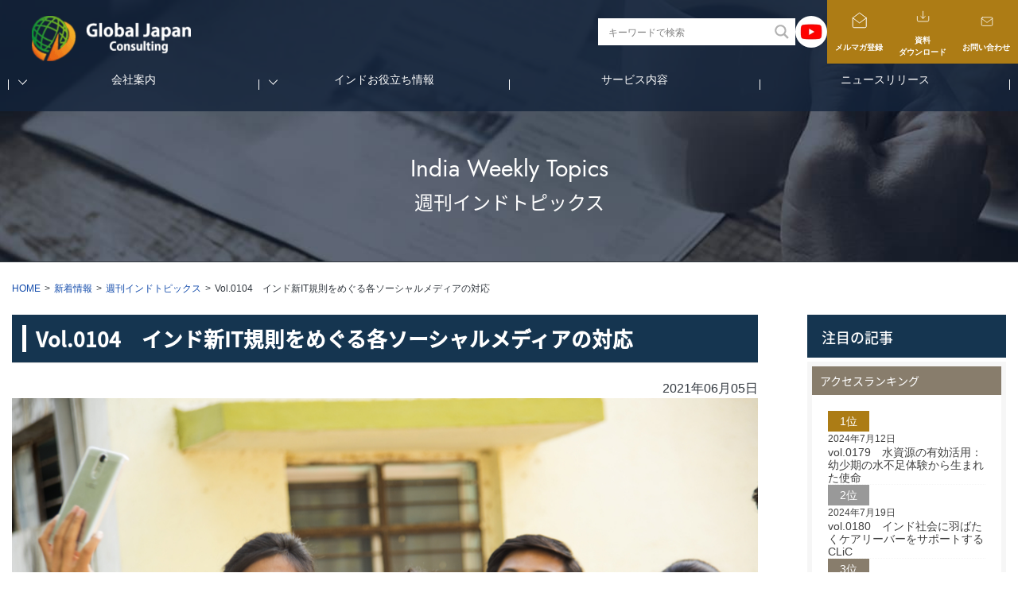

--- FILE ---
content_type: text/html; charset=UTF-8
request_url: https://g-japan.in/news/weekly-india-topics-vol-0104/
body_size: 23337
content:
<!doctype html>
<html lang="ja">
<head prefix="og: http://ogp.me/ns# fb: http://ogp.me/ns/fb# article: http://ogp.me/ns/article#">

	<!-- Global site tag (gtag.js) - Google Analytics -->
	<script async src="https://www.googletagmanager.com/gtag/js?id=UA-158619983-1"></script>
	<script>
	  window.dataLayer = window.dataLayer || [];
	  function gtag(){dataLayer.push(arguments);}
	  gtag('js', new Date());

	  gtag('config', 'UA-158619983-1');
	</script>
    <script src="https://code.jquery.com/jquery-3.3.1.js"></script>   
    <script src="https://g-japan.in/wp-content/themes/global-japan/js/custom.js"></script>
	<!-- Optional JavaScript -->
    <!-- jQuery first, then Popper.js, then Bootstrap JS -->  
    <script src="https://maxcdn.bootstrapcdn.com/bootstrap/4.0.0/js/bootstrap.min.js"></script>
    <script src="https://cdnjs.cloudflare.com/ajax/libs/OwlCarousel2/2.3.4/owl.carousel.min.js"></script>
    <script src="https://g-japan.in/wp-content/themes/global-japan/js/parallax.js"></script>
    <script src="https://cdnjs.cloudflare.com/ajax/libs/fancybox/3.2.5/jquery.fancybox.min.js"></script>
    <script type="text/javascript" src="https://cdnjs.cloudflare.com/ajax/libs/wow/1.1.2/wow.js"></script>
<!--Easy Scroll Dots init-->
<script>
	jQuery(function($){
      $(".fancy").fancybox();  
    });
              new WOW().init();
              </script>
<script>
easyScrollDots({
  'fixedNav': false,
  'fixedNavId': '',
  'fixedNavUpward': false
});
</script>
	<meta charset="UTF-8" />
	<meta name="viewport" content="width=device-width, initial-scale=1" />
	<link rel="profile" href="https://gmpg.org/xfn/11" />
	<meta name='robots' content='index, follow, max-image-preview:large, max-snippet:-1, max-video-preview:-1' />
	<style>img:is([sizes="auto" i], [sizes^="auto," i]) { contain-intrinsic-size: 3000px 1500px }</style>
	
	<!-- This site is optimized with the Yoast SEO plugin v26.6 - https://yoast.com/wordpress/plugins/seo/ -->
	<title>Vol.0104　インド新IT規則をめぐる各ソーシャルメディアの対応 - GJC INDIA</title>
	<link rel="canonical" href="https://g-japan.in/news/weekly-india-topics-vol-0104/" />
	<meta property="og:locale" content="ja_JP" />
	<meta property="og:type" content="article" />
	<meta property="og:title" content="Vol.0104　インド新IT規則をめぐる各ソーシャルメディアの対応 - GJC INDIA" />
	<meta property="og:description" content="5月26日にインド電子情報通信省（Ministry of Electronics and IT：MeitY）によって施行された新IT規則が波紋を繰り広げています。本記事では新IT規則の概要、規則に対する各ソーシャルメディ [&hellip;]" />
	<meta property="og:url" content="https://g-japan.in/news/weekly-india-topics-vol-0104/" />
	<meta property="og:site_name" content="GJC INDIA" />
	<meta property="og:image" content="https://g-japan.in/wp-content/uploads/2021/06/Vol.104.1.jpg" />
	<meta property="og:image:width" content="1000" />
	<meta property="og:image:height" content="657" />
	<meta property="og:image:type" content="image/jpeg" />
	<meta name="twitter:card" content="summary_large_image" />
	<meta name="twitter:label1" content="推定読み取り時間" />
	<meta name="twitter:data1" content="1分" />
	<meta name="twitter:label2" content="Written by" />
	<meta name="twitter:data2" content="GJC INDIA" />
	<script type="application/ld+json" class="yoast-schema-graph">{"@context":"https://schema.org","@graph":[{"@type":"WebPage","@id":"https://g-japan.in/news/weekly-india-topics-vol-0104/","url":"https://g-japan.in/news/weekly-india-topics-vol-0104/","name":"Vol.0104　インド新IT規則をめぐる各ソーシャルメディアの対応 - GJC INDIA","isPartOf":{"@id":"https://g-japan.in/#website"},"primaryImageOfPage":{"@id":"https://g-japan.in/news/weekly-india-topics-vol-0104/#primaryimage"},"image":{"@id":"https://g-japan.in/news/weekly-india-topics-vol-0104/#primaryimage"},"thumbnailUrl":"https://g-japan.in/wp-content/uploads/2021/06/Vol.104.1.jpg","datePublished":"2021-06-04T15:59:55+00:00","breadcrumb":{"@id":"https://g-japan.in/news/weekly-india-topics-vol-0104/#breadcrumb"},"inLanguage":"ja","potentialAction":[{"@type":"ReadAction","target":["https://g-japan.in/news/weekly-india-topics-vol-0104/"]}]},{"@type":"ImageObject","inLanguage":"ja","@id":"https://g-japan.in/news/weekly-india-topics-vol-0104/#primaryimage","url":"https://g-japan.in/wp-content/uploads/2021/06/Vol.104.1.jpg","contentUrl":"https://g-japan.in/wp-content/uploads/2021/06/Vol.104.1.jpg","width":1000,"height":657},{"@type":"BreadcrumbList","@id":"https://g-japan.in/news/weekly-india-topics-vol-0104/#breadcrumb","itemListElement":[{"@type":"ListItem","position":1,"name":"Home","item":"https://g-japan.in/"},{"@type":"ListItem","position":2,"name":"新着情報","item":"https://g-japan.in/news/"},{"@type":"ListItem","position":3,"name":"Vol.0104　インド新IT規則をめぐる各ソーシャルメディアの対応"}]},{"@type":"WebSite","@id":"https://g-japan.in/#website","url":"https://g-japan.in/","name":"GJC INDIA","description":"インドに特化した国際会計事務所 | インド進出・法人設立・会計・税務サポート","potentialAction":[{"@type":"SearchAction","target":{"@type":"EntryPoint","urlTemplate":"https://g-japan.in/?s={search_term_string}"},"query-input":{"@type":"PropertyValueSpecification","valueRequired":true,"valueName":"search_term_string"}}],"inLanguage":"ja"}]}</script>
	<!-- / Yoast SEO plugin. -->


<link href='https://sp-ao.shortpixel.ai' rel='preconnect' />
<script type="text/javascript" id="wpp-js" src="https://g-japan.in/wp-content/plugins/wordpress-popular-posts/assets/js/wpp.min.js?ver=7.3.6" data-sampling="0" data-sampling-rate="100" data-api-url="https://g-japan.in/wp-json/wordpress-popular-posts" data-post-id="1886" data-token="aa4b119af4" data-lang="0" data-debug="0"></script>
<script type="text/javascript">
/* <![CDATA[ */
window._wpemojiSettings = {"baseUrl":"https:\/\/s.w.org\/images\/core\/emoji\/16.0.1\/72x72\/","ext":".png","svgUrl":"https:\/\/s.w.org\/images\/core\/emoji\/16.0.1\/svg\/","svgExt":".svg","source":{"concatemoji":"https:\/\/g-japan.in\/wp-includes\/js\/wp-emoji-release.min.js"}};
/*! This file is auto-generated */
!function(s,n){var o,i,e;function c(e){try{var t={supportTests:e,timestamp:(new Date).valueOf()};sessionStorage.setItem(o,JSON.stringify(t))}catch(e){}}function p(e,t,n){e.clearRect(0,0,e.canvas.width,e.canvas.height),e.fillText(t,0,0);var t=new Uint32Array(e.getImageData(0,0,e.canvas.width,e.canvas.height).data),a=(e.clearRect(0,0,e.canvas.width,e.canvas.height),e.fillText(n,0,0),new Uint32Array(e.getImageData(0,0,e.canvas.width,e.canvas.height).data));return t.every(function(e,t){return e===a[t]})}function u(e,t){e.clearRect(0,0,e.canvas.width,e.canvas.height),e.fillText(t,0,0);for(var n=e.getImageData(16,16,1,1),a=0;a<n.data.length;a++)if(0!==n.data[a])return!1;return!0}function f(e,t,n,a){switch(t){case"flag":return n(e,"\ud83c\udff3\ufe0f\u200d\u26a7\ufe0f","\ud83c\udff3\ufe0f\u200b\u26a7\ufe0f")?!1:!n(e,"\ud83c\udde8\ud83c\uddf6","\ud83c\udde8\u200b\ud83c\uddf6")&&!n(e,"\ud83c\udff4\udb40\udc67\udb40\udc62\udb40\udc65\udb40\udc6e\udb40\udc67\udb40\udc7f","\ud83c\udff4\u200b\udb40\udc67\u200b\udb40\udc62\u200b\udb40\udc65\u200b\udb40\udc6e\u200b\udb40\udc67\u200b\udb40\udc7f");case"emoji":return!a(e,"\ud83e\udedf")}return!1}function g(e,t,n,a){var r="undefined"!=typeof WorkerGlobalScope&&self instanceof WorkerGlobalScope?new OffscreenCanvas(300,150):s.createElement("canvas"),o=r.getContext("2d",{willReadFrequently:!0}),i=(o.textBaseline="top",o.font="600 32px Arial",{});return e.forEach(function(e){i[e]=t(o,e,n,a)}),i}function t(e){var t=s.createElement("script");t.src=e,t.defer=!0,s.head.appendChild(t)}"undefined"!=typeof Promise&&(o="wpEmojiSettingsSupports",i=["flag","emoji"],n.supports={everything:!0,everythingExceptFlag:!0},e=new Promise(function(e){s.addEventListener("DOMContentLoaded",e,{once:!0})}),new Promise(function(t){var n=function(){try{var e=JSON.parse(sessionStorage.getItem(o));if("object"==typeof e&&"number"==typeof e.timestamp&&(new Date).valueOf()<e.timestamp+604800&&"object"==typeof e.supportTests)return e.supportTests}catch(e){}return null}();if(!n){if("undefined"!=typeof Worker&&"undefined"!=typeof OffscreenCanvas&&"undefined"!=typeof URL&&URL.createObjectURL&&"undefined"!=typeof Blob)try{var e="postMessage("+g.toString()+"("+[JSON.stringify(i),f.toString(),p.toString(),u.toString()].join(",")+"));",a=new Blob([e],{type:"text/javascript"}),r=new Worker(URL.createObjectURL(a),{name:"wpTestEmojiSupports"});return void(r.onmessage=function(e){c(n=e.data),r.terminate(),t(n)})}catch(e){}c(n=g(i,f,p,u))}t(n)}).then(function(e){for(var t in e)n.supports[t]=e[t],n.supports.everything=n.supports.everything&&n.supports[t],"flag"!==t&&(n.supports.everythingExceptFlag=n.supports.everythingExceptFlag&&n.supports[t]);n.supports.everythingExceptFlag=n.supports.everythingExceptFlag&&!n.supports.flag,n.DOMReady=!1,n.readyCallback=function(){n.DOMReady=!0}}).then(function(){return e}).then(function(){var e;n.supports.everything||(n.readyCallback(),(e=n.source||{}).concatemoji?t(e.concatemoji):e.wpemoji&&e.twemoji&&(t(e.twemoji),t(e.wpemoji)))}))}((window,document),window._wpemojiSettings);
/* ]]> */
</script>
<noscript><link rel='stylesheet' href='https://sp-ao.shortpixel.ai/client/ret_wait/https://g-japan.in/wp-includes/css/dashicons.min.css' type='text/css' media='all' /></noscript><link rel='stylesheet' id='dashicons-css' href='https://sp-ao.shortpixel.ai/client/ret_wait/https://g-japan.in/wp-includes/css/dashicons.min.css' type='text/css' media='print' onload="this.onload=null;this.media='all';" />
<noscript><link rel='stylesheet' href='https://sp-ao.shortpixel.ai/client/ret_wait/https://g-japan.in/wp-content/cache/autoptimize/css/autoptimize_single_1ae2b2895a8976da80c9a1afa6a98e23.css' type='text/css' media='all' /></noscript><link rel='stylesheet' id='post-views-counter-frontend-css' href='https://sp-ao.shortpixel.ai/client/ret_wait/https://g-japan.in/wp-content/cache/autoptimize/css/autoptimize_single_1ae2b2895a8976da80c9a1afa6a98e23.css' type='text/css' media='print' onload="this.onload=null;this.media='all';" />
<style id='wp-emoji-styles-inline-css' type='text/css'>

	img.wp-smiley, img.emoji {
		display: inline !important;
		border: none !important;
		box-shadow: none !important;
		height: 1em !important;
		width: 1em !important;
		margin: 0 0.07em !important;
		vertical-align: -0.1em !important;
		background: none !important;
		padding: 0 !important;
	}
</style>
<style id='classic-theme-styles-inline-css' type='text/css'>
/*! This file is auto-generated */
.wp-block-button__link{color:#fff;background-color:#32373c;border-radius:9999px;box-shadow:none;text-decoration:none;padding:calc(.667em + 2px) calc(1.333em + 2px);font-size:1.125em}.wp-block-file__button{background:#32373c;color:#fff;text-decoration:none}
</style>
<style id='co-authors-plus-coauthors-style-inline-css' type='text/css'>
.wp-block-co-authors-plus-coauthors.is-layout-flow [class*=wp-block-co-authors-plus]{display:inline}

</style>
<style id='co-authors-plus-avatar-style-inline-css' type='text/css'>
.wp-block-co-authors-plus-avatar :where(img){height:auto;max-width:100%;vertical-align:bottom}.wp-block-co-authors-plus-coauthors.is-layout-flow .wp-block-co-authors-plus-avatar :where(img){vertical-align:middle}.wp-block-co-authors-plus-avatar:is(.alignleft,.alignright){display:table}.wp-block-co-authors-plus-avatar.aligncenter{display:table;margin-inline:auto}

</style>
<style id='co-authors-plus-image-style-inline-css' type='text/css'>
.wp-block-co-authors-plus-image{margin-bottom:0}.wp-block-co-authors-plus-image :where(img){height:auto;max-width:100%;vertical-align:bottom}.wp-block-co-authors-plus-coauthors.is-layout-flow .wp-block-co-authors-plus-image :where(img){vertical-align:middle}.wp-block-co-authors-plus-image:is(.alignfull,.alignwide) :where(img){width:100%}.wp-block-co-authors-plus-image:is(.alignleft,.alignright){display:table}.wp-block-co-authors-plus-image.aligncenter{display:table;margin-inline:auto}

</style>
<style id='global-styles-inline-css' type='text/css'>
:root{--wp--preset--aspect-ratio--square: 1;--wp--preset--aspect-ratio--4-3: 4/3;--wp--preset--aspect-ratio--3-4: 3/4;--wp--preset--aspect-ratio--3-2: 3/2;--wp--preset--aspect-ratio--2-3: 2/3;--wp--preset--aspect-ratio--16-9: 16/9;--wp--preset--aspect-ratio--9-16: 9/16;--wp--preset--color--black: #000000;--wp--preset--color--cyan-bluish-gray: #abb8c3;--wp--preset--color--white: #ffffff;--wp--preset--color--pale-pink: #f78da7;--wp--preset--color--vivid-red: #cf2e2e;--wp--preset--color--luminous-vivid-orange: #ff6900;--wp--preset--color--luminous-vivid-amber: #fcb900;--wp--preset--color--light-green-cyan: #7bdcb5;--wp--preset--color--vivid-green-cyan: #00d084;--wp--preset--color--pale-cyan-blue: #8ed1fc;--wp--preset--color--vivid-cyan-blue: #0693e3;--wp--preset--color--vivid-purple: #9b51e0;--wp--preset--gradient--vivid-cyan-blue-to-vivid-purple: linear-gradient(135deg,rgba(6,147,227,1) 0%,rgb(155,81,224) 100%);--wp--preset--gradient--light-green-cyan-to-vivid-green-cyan: linear-gradient(135deg,rgb(122,220,180) 0%,rgb(0,208,130) 100%);--wp--preset--gradient--luminous-vivid-amber-to-luminous-vivid-orange: linear-gradient(135deg,rgba(252,185,0,1) 0%,rgba(255,105,0,1) 100%);--wp--preset--gradient--luminous-vivid-orange-to-vivid-red: linear-gradient(135deg,rgba(255,105,0,1) 0%,rgb(207,46,46) 100%);--wp--preset--gradient--very-light-gray-to-cyan-bluish-gray: linear-gradient(135deg,rgb(238,238,238) 0%,rgb(169,184,195) 100%);--wp--preset--gradient--cool-to-warm-spectrum: linear-gradient(135deg,rgb(74,234,220) 0%,rgb(151,120,209) 20%,rgb(207,42,186) 40%,rgb(238,44,130) 60%,rgb(251,105,98) 80%,rgb(254,248,76) 100%);--wp--preset--gradient--blush-light-purple: linear-gradient(135deg,rgb(255,206,236) 0%,rgb(152,150,240) 100%);--wp--preset--gradient--blush-bordeaux: linear-gradient(135deg,rgb(254,205,165) 0%,rgb(254,45,45) 50%,rgb(107,0,62) 100%);--wp--preset--gradient--luminous-dusk: linear-gradient(135deg,rgb(255,203,112) 0%,rgb(199,81,192) 50%,rgb(65,88,208) 100%);--wp--preset--gradient--pale-ocean: linear-gradient(135deg,rgb(255,245,203) 0%,rgb(182,227,212) 50%,rgb(51,167,181) 100%);--wp--preset--gradient--electric-grass: linear-gradient(135deg,rgb(202,248,128) 0%,rgb(113,206,126) 100%);--wp--preset--gradient--midnight: linear-gradient(135deg,rgb(2,3,129) 0%,rgb(40,116,252) 100%);--wp--preset--font-size--small: 13px;--wp--preset--font-size--medium: 20px;--wp--preset--font-size--large: 36px;--wp--preset--font-size--x-large: 42px;--wp--preset--spacing--20: 0.44rem;--wp--preset--spacing--30: 0.67rem;--wp--preset--spacing--40: 1rem;--wp--preset--spacing--50: 1.5rem;--wp--preset--spacing--60: 2.25rem;--wp--preset--spacing--70: 3.38rem;--wp--preset--spacing--80: 5.06rem;--wp--preset--shadow--natural: 6px 6px 9px rgba(0, 0, 0, 0.2);--wp--preset--shadow--deep: 12px 12px 50px rgba(0, 0, 0, 0.4);--wp--preset--shadow--sharp: 6px 6px 0px rgba(0, 0, 0, 0.2);--wp--preset--shadow--outlined: 6px 6px 0px -3px rgba(255, 255, 255, 1), 6px 6px rgba(0, 0, 0, 1);--wp--preset--shadow--crisp: 6px 6px 0px rgba(0, 0, 0, 1);}:where(.is-layout-flex){gap: 0.5em;}:where(.is-layout-grid){gap: 0.5em;}body .is-layout-flex{display: flex;}.is-layout-flex{flex-wrap: wrap;align-items: center;}.is-layout-flex > :is(*, div){margin: 0;}body .is-layout-grid{display: grid;}.is-layout-grid > :is(*, div){margin: 0;}:where(.wp-block-columns.is-layout-flex){gap: 2em;}:where(.wp-block-columns.is-layout-grid){gap: 2em;}:where(.wp-block-post-template.is-layout-flex){gap: 1.25em;}:where(.wp-block-post-template.is-layout-grid){gap: 1.25em;}.has-black-color{color: var(--wp--preset--color--black) !important;}.has-cyan-bluish-gray-color{color: var(--wp--preset--color--cyan-bluish-gray) !important;}.has-white-color{color: var(--wp--preset--color--white) !important;}.has-pale-pink-color{color: var(--wp--preset--color--pale-pink) !important;}.has-vivid-red-color{color: var(--wp--preset--color--vivid-red) !important;}.has-luminous-vivid-orange-color{color: var(--wp--preset--color--luminous-vivid-orange) !important;}.has-luminous-vivid-amber-color{color: var(--wp--preset--color--luminous-vivid-amber) !important;}.has-light-green-cyan-color{color: var(--wp--preset--color--light-green-cyan) !important;}.has-vivid-green-cyan-color{color: var(--wp--preset--color--vivid-green-cyan) !important;}.has-pale-cyan-blue-color{color: var(--wp--preset--color--pale-cyan-blue) !important;}.has-vivid-cyan-blue-color{color: var(--wp--preset--color--vivid-cyan-blue) !important;}.has-vivid-purple-color{color: var(--wp--preset--color--vivid-purple) !important;}.has-black-background-color{background-color: var(--wp--preset--color--black) !important;}.has-cyan-bluish-gray-background-color{background-color: var(--wp--preset--color--cyan-bluish-gray) !important;}.has-white-background-color{background-color: var(--wp--preset--color--white) !important;}.has-pale-pink-background-color{background-color: var(--wp--preset--color--pale-pink) !important;}.has-vivid-red-background-color{background-color: var(--wp--preset--color--vivid-red) !important;}.has-luminous-vivid-orange-background-color{background-color: var(--wp--preset--color--luminous-vivid-orange) !important;}.has-luminous-vivid-amber-background-color{background-color: var(--wp--preset--color--luminous-vivid-amber) !important;}.has-light-green-cyan-background-color{background-color: var(--wp--preset--color--light-green-cyan) !important;}.has-vivid-green-cyan-background-color{background-color: var(--wp--preset--color--vivid-green-cyan) !important;}.has-pale-cyan-blue-background-color{background-color: var(--wp--preset--color--pale-cyan-blue) !important;}.has-vivid-cyan-blue-background-color{background-color: var(--wp--preset--color--vivid-cyan-blue) !important;}.has-vivid-purple-background-color{background-color: var(--wp--preset--color--vivid-purple) !important;}.has-black-border-color{border-color: var(--wp--preset--color--black) !important;}.has-cyan-bluish-gray-border-color{border-color: var(--wp--preset--color--cyan-bluish-gray) !important;}.has-white-border-color{border-color: var(--wp--preset--color--white) !important;}.has-pale-pink-border-color{border-color: var(--wp--preset--color--pale-pink) !important;}.has-vivid-red-border-color{border-color: var(--wp--preset--color--vivid-red) !important;}.has-luminous-vivid-orange-border-color{border-color: var(--wp--preset--color--luminous-vivid-orange) !important;}.has-luminous-vivid-amber-border-color{border-color: var(--wp--preset--color--luminous-vivid-amber) !important;}.has-light-green-cyan-border-color{border-color: var(--wp--preset--color--light-green-cyan) !important;}.has-vivid-green-cyan-border-color{border-color: var(--wp--preset--color--vivid-green-cyan) !important;}.has-pale-cyan-blue-border-color{border-color: var(--wp--preset--color--pale-cyan-blue) !important;}.has-vivid-cyan-blue-border-color{border-color: var(--wp--preset--color--vivid-cyan-blue) !important;}.has-vivid-purple-border-color{border-color: var(--wp--preset--color--vivid-purple) !important;}.has-vivid-cyan-blue-to-vivid-purple-gradient-background{background: var(--wp--preset--gradient--vivid-cyan-blue-to-vivid-purple) !important;}.has-light-green-cyan-to-vivid-green-cyan-gradient-background{background: var(--wp--preset--gradient--light-green-cyan-to-vivid-green-cyan) !important;}.has-luminous-vivid-amber-to-luminous-vivid-orange-gradient-background{background: var(--wp--preset--gradient--luminous-vivid-amber-to-luminous-vivid-orange) !important;}.has-luminous-vivid-orange-to-vivid-red-gradient-background{background: var(--wp--preset--gradient--luminous-vivid-orange-to-vivid-red) !important;}.has-very-light-gray-to-cyan-bluish-gray-gradient-background{background: var(--wp--preset--gradient--very-light-gray-to-cyan-bluish-gray) !important;}.has-cool-to-warm-spectrum-gradient-background{background: var(--wp--preset--gradient--cool-to-warm-spectrum) !important;}.has-blush-light-purple-gradient-background{background: var(--wp--preset--gradient--blush-light-purple) !important;}.has-blush-bordeaux-gradient-background{background: var(--wp--preset--gradient--blush-bordeaux) !important;}.has-luminous-dusk-gradient-background{background: var(--wp--preset--gradient--luminous-dusk) !important;}.has-pale-ocean-gradient-background{background: var(--wp--preset--gradient--pale-ocean) !important;}.has-electric-grass-gradient-background{background: var(--wp--preset--gradient--electric-grass) !important;}.has-midnight-gradient-background{background: var(--wp--preset--gradient--midnight) !important;}.has-small-font-size{font-size: var(--wp--preset--font-size--small) !important;}.has-medium-font-size{font-size: var(--wp--preset--font-size--medium) !important;}.has-large-font-size{font-size: var(--wp--preset--font-size--large) !important;}.has-x-large-font-size{font-size: var(--wp--preset--font-size--x-large) !important;}
:where(.wp-block-post-template.is-layout-flex){gap: 1.25em;}:where(.wp-block-post-template.is-layout-grid){gap: 1.25em;}
:where(.wp-block-columns.is-layout-flex){gap: 2em;}:where(.wp-block-columns.is-layout-grid){gap: 2em;}
:root :where(.wp-block-pullquote){font-size: 1.5em;line-height: 1.6;}
</style>
<noscript><link rel='stylesheet' href='https://sp-ao.shortpixel.ai/client/ret_wait/https://g-japan.in/wp-content/cache/autoptimize/css/autoptimize_single_64ac31699f5326cb3c76122498b76f66.css' type='text/css' media='all' /></noscript><link rel='stylesheet' id='contact-form-7-css' href='https://sp-ao.shortpixel.ai/client/ret_wait/https://g-japan.in/wp-content/cache/autoptimize/css/autoptimize_single_64ac31699f5326cb3c76122498b76f66.css' type='text/css' media='print' onload="this.onload=null;this.media='all';" />
<noscript><link rel='stylesheet' href='https://sp-ao.shortpixel.ai/client/ret_wait/https://g-japan.in/wp-content/cache/autoptimize/css/autoptimize_single_bc659c66ff1402b607f62f19f57691fd.css' type='text/css' media='all' /></noscript><link rel='stylesheet' id='wordpress-popular-posts-css-css' href='https://sp-ao.shortpixel.ai/client/ret_wait/https://g-japan.in/wp-content/cache/autoptimize/css/autoptimize_single_bc659c66ff1402b607f62f19f57691fd.css' type='text/css' media='print' onload="this.onload=null;this.media='all';" />
<noscript><link rel='stylesheet' href='https://sp-ao.shortpixel.ai/client/ret_wait/https://g-japan.in/wp-content/cache/autoptimize/css/autoptimize_single_0c80eea46a2695f4a89f7e8df5b4b94c.css' type='text/css' media='all' /></noscript><link rel='stylesheet' id='wpdreams-asl-basic-css' href='https://sp-ao.shortpixel.ai/client/ret_wait/https://g-japan.in/wp-content/cache/autoptimize/css/autoptimize_single_0c80eea46a2695f4a89f7e8df5b4b94c.css' type='text/css' media='print' onload="this.onload=null;this.media='all';" />
<style id='wpdreams-asl-basic-inline-css' type='text/css'>

					div[id*='ajaxsearchlitesettings'].searchsettings .asl_option_inner label {
						font-size: 0px !important;
						color: rgba(0, 0, 0, 0);
					}
					div[id*='ajaxsearchlitesettings'].searchsettings .asl_option_inner label:after {
						font-size: 11px !important;
						position: absolute;
						top: 0;
						left: 0;
						z-index: 1;
					}
					.asl_w_container {
						width: 100%;
						margin: 0px 0px 0px 0px;
						min-width: 200px;
					}
					div[id*='ajaxsearchlite'].asl_m {
						width: 100%;
					}
					div[id*='ajaxsearchliteres'].wpdreams_asl_results div.resdrg span.highlighted {
						font-weight: bold;
						color: rgba(217, 49, 43, 1);
						background-color: rgba(238, 238, 238, 1);
					}
					div[id*='ajaxsearchliteres'].wpdreams_asl_results .results img.asl_image {
						width: 70px;
						height: 50px;
						object-fit: cover;
					}
					div[id*='ajaxsearchlite'].asl_r .results {
						max-height: none;
					}
					div[id*='ajaxsearchlite'].asl_r {
						position: absolute;
					}
				
						div.asl_r.asl_w.vertical .results .item::after {
							display: block;
							position: absolute;
							bottom: 0;
							content: '';
							height: 1px;
							width: 100%;
							background: #D8D8D8;
						}
						div.asl_r.asl_w.vertical .results .item.asl_last_item::after {
							display: none;
						}
					
</style>
<noscript><link rel='stylesheet' href='https://sp-ao.shortpixel.ai/client/ret_wait/https://g-japan.in/wp-content/cache/autoptimize/css/autoptimize_single_9bee48d81ed347d677bea9aee0eae02a.css' type='text/css' media='all' /></noscript><link rel='stylesheet' id='wpdreams-asl-instance-css' href='https://sp-ao.shortpixel.ai/client/ret_wait/https://g-japan.in/wp-content/cache/autoptimize/css/autoptimize_single_9bee48d81ed347d677bea9aee0eae02a.css' type='text/css' media='print' onload="this.onload=null;this.media='all';" />
<link rel="https://api.w.org/" href="https://g-japan.in/wp-json/" /><link rel='shortlink' href='https://g-japan.in/?p=1886' />
<link rel="alternate" title="oEmbed (JSON)" type="application/json+oembed" href="https://g-japan.in/wp-json/oembed/1.0/embed?url=https%3A%2F%2Fg-japan.in%2Fnews%2Fweekly-india-topics-vol-0104%2F" />
<link rel="alternate" title="oEmbed (XML)" type="text/xml+oembed" href="https://g-japan.in/wp-json/oembed/1.0/embed?url=https%3A%2F%2Fg-japan.in%2Fnews%2Fweekly-india-topics-vol-0104%2F&#038;format=xml" />
<script>readMoreArgs = []</script><script type="text/javascript">
				EXPM_VERSION=3.55;EXPM_AJAX_URL='https://g-japan.in/wp-admin/admin-ajax.php';
			function yrmAddEvent(element, eventName, fn) {
				if (element.addEventListener)
					element.addEventListener(eventName, fn, false);
				else if (element.attachEvent)
					element.attachEvent('on' + eventName, fn);
			}
			</script>            <style id="wpp-loading-animation-styles">@-webkit-keyframes bgslide{from{background-position-x:0}to{background-position-x:-200%}}@keyframes bgslide{from{background-position-x:0}to{background-position-x:-200%}}.wpp-widget-block-placeholder,.wpp-shortcode-placeholder{margin:0 auto;width:60px;height:3px;background:#dd3737;background:linear-gradient(90deg,#dd3737 0%,#571313 10%,#dd3737 100%);background-size:200% auto;border-radius:3px;-webkit-animation:bgslide 1s infinite linear;animation:bgslide 1s infinite linear}</style>
            				<link rel="preconnect" href="https://fonts.gstatic.com" crossorigin />
				<link rel="preload" as="style" href="//fonts.googleapis.com/css?family=Open+Sans&display=swap" />
								<noscript><link rel="stylesheet" href="https://fonts.googleapis.com/css?family=Open+Sans&display=swap" media="all" /></noscript><link rel="stylesheet" href="https://fonts.googleapis.com/css?family=Open+Sans&display=swap" media='print' onload="this.onload=null;this.media='all';" />
				<link rel="icon" href="https://sp-ao.shortpixel.ai/client/to_webp,q_glossy,ret_img,w_32,h_32/https://g-japan.in/wp-content/uploads/2019/11/cropped-logo-32x32.png" sizes="32x32" />
<link rel="icon" href="https://sp-ao.shortpixel.ai/client/to_webp,q_glossy,ret_img,w_192,h_192/https://g-japan.in/wp-content/uploads/2019/11/cropped-logo-192x192.png" sizes="192x192" />
<link rel="apple-touch-icon" href="https://sp-ao.shortpixel.ai/client/to_webp,q_glossy,ret_img,w_180,h_180/https://g-japan.in/wp-content/uploads/2019/11/cropped-logo-180x180.png" />
<meta name="msapplication-TileImage" content="https://g-japan.in/wp-content/uploads/2019/11/cropped-logo-270x270.png" />
	<noscript><link media='all' rel="stylesheet" href="https://indestructibletype.com/fonts/Jost.css" type="text/css" charset="utf-8"></noscript><link media='print' onload="this.onload=null;this.media='all';" rel="stylesheet" href="https://indestructibletype.com/fonts/Jost.css" type="text/css" charset="utf-8">
	
  <!-- Bootstrap CSS -->
  <noscript><link media='all' rel="stylesheet" href="https://maxcdn.bootstrapcdn.com/bootstrap/4.0.0/css/bootstrap.min.css"></noscript><link media='print' onload="this.onload=null;this.media='all';" rel="stylesheet" href="https://maxcdn.bootstrapcdn.com/bootstrap/4.0.0/css/bootstrap.min.css">
  <noscript><link media='all' rel="stylesheet" href="https://cdnjs.cloudflare.com/ajax/libs/OwlCarousel2/2.3.4/assets/owl.carousel.min.css"></noscript><link media='print' onload="this.onload=null;this.media='all';" rel="stylesheet" href="https://cdnjs.cloudflare.com/ajax/libs/OwlCarousel2/2.3.4/assets/owl.carousel.min.css">
	
  
  <noscript><link media='all' rel="stylesheet" href="https://sp-ao.shortpixel.ai/client/ret_wait/https://g-japan.in/wp-content/cache/autoptimize/css/autoptimize_single_d96b2083b0acbb11911bb4f068158299.css"></noscript><link media='print' onload="this.onload=null;this.media='all';" rel="stylesheet" href="https://sp-ao.shortpixel.ai/client/ret_wait/https://g-japan.in/wp-content/cache/autoptimize/css/autoptimize_single_d96b2083b0acbb11911bb4f068158299.css">
    
  <noscript><link media='all' rel="stylesheet" href="https://cdnjs.cloudflare.com/ajax/libs/fancybox/3.2.5/jquery.fancybox.min.css"/></noscript><link media='print' onload="this.onload=null;this.media='all';" rel="stylesheet" href="https://cdnjs.cloudflare.com/ajax/libs/fancybox/3.2.5/jquery.fancybox.min.css"/>
  <noscript><link media='all' rel="stylesheet" href="https://sp-ao.shortpixel.ai/client/ret_wait/https://g-japan.in/wp-content/cache/autoptimize/css/autoptimize_single_c115bb918e53469beee37eb6f97b76ab.css"></noscript><link media='print' onload="this.onload=null;this.media='all';" rel="stylesheet" href="https://sp-ao.shortpixel.ai/client/ret_wait/https://g-japan.in/wp-content/cache/autoptimize/css/autoptimize_single_c115bb918e53469beee37eb6f97b76ab.css">
	<noscript><link media='all' rel="stylesheet" href="https://sp-ao.shortpixel.ai/client/ret_wait/https://g-japan.in/wp-content/cache/autoptimize/css/autoptimize_single_1e84d35c01db0ab6badb620304a05af4.css"></noscript><link media='print' onload="this.onload=null;this.media='all';" rel="stylesheet" href="https://sp-ao.shortpixel.ai/client/ret_wait/https://g-japan.in/wp-content/cache/autoptimize/css/autoptimize_single_1e84d35c01db0ab6badb620304a05af4.css">
  <noscript><link media='all' rel="stylesheet" href="https://sp-ao.shortpixel.ai/client/ret_wait/https://g-japan.in/wp-content/cache/autoptimize/css/autoptimize_single_bc36f8a06220fec6f366b1521f208edb.css"></noscript><link media='print' onload="this.onload=null;this.media='all';" rel="stylesheet" href="https://sp-ao.shortpixel.ai/client/ret_wait/https://g-japan.in/wp-content/cache/autoptimize/css/autoptimize_single_bc36f8a06220fec6f366b1521f208edb.css">
	<noscript><link media='all' rel="stylesheet" href="https://sp-ao.shortpixel.ai/client/ret_wait/https://g-japan.in/wp-content/cache/autoptimize/css/autoptimize_single_322b131a83f3890ef3164b68ab3aa378.css"></noscript><link media='print' onload="this.onload=null;this.media='all';" rel="stylesheet" href="https://sp-ao.shortpixel.ai/client/ret_wait/https://g-japan.in/wp-content/cache/autoptimize/css/autoptimize_single_322b131a83f3890ef3164b68ab3aa378.css">
	<noscript><link media='all' rel="stylesheet" href="https://sp-ao.shortpixel.ai/client/ret_wait/https://g-japan.in/wp-content/cache/autoptimize/css/autoptimize_single_90a32836757ca598e45da4de1ca4cba7.css"></noscript><link media='print' onload="this.onload=null;this.media='all';" rel="stylesheet" href="https://sp-ao.shortpixel.ai/client/ret_wait/https://g-japan.in/wp-content/cache/autoptimize/css/autoptimize_single_90a32836757ca598e45da4de1ca4cba7.css"> 
	
<script src="https://g-japan.in/wp-content/themes/global-japan/js/app.js"></script>	
  <script src="https://cdn.jsdelivr.net/npm/slick-carousel@1.8.1/slick/slick.min.js"></script>
	<!--<script src="https://g-japan.in/wp-content/themes/global-japan/js/slick.js" defer></script>
	<link rel="stylesheet" href="https://g-japan.in/wp-content/themes/global-japan/css/slick.css" defer>-->
  <noscript><link media='all' rel="stylesheet" href="https://sp-ao.shortpixel.ai/client/ret_wait/https://g-japan.in/wp-content/cache/autoptimize/css/autoptimize_single_9a73f9b537a2fb895a94e95cb656ac64.css"></noscript><link media='print' onload="this.onload=null;this.media='all';" rel="stylesheet" href="https://sp-ao.shortpixel.ai/client/ret_wait/https://g-japan.in/wp-content/cache/autoptimize/css/autoptimize_single_9a73f9b537a2fb895a94e95cb656ac64.css">
<script>
  (function(d) {
    var config = {
      kitId: 'yrf3rjt',
      scriptTimeout: 3000,
      async: true
    },
    h=d.documentElement,t=setTimeout(function(){h.className=h.className.replace(/\bwf-loading\b/g,"")+" wf-inactive";},config.scriptTimeout),tk=d.createElement("script"),f=false,s=d.getElementsByTagName("script")[0],a;h.className+=" wf-loading";tk.src='https://use.typekit.net/'+config.kitId+'.js';tk.async=true;tk.onload=tk.onreadystatechange=function(){a=this.readyState;if(f||a&&a!="complete"&&a!="loaded")return;f=true;clearTimeout(t);try{Typekit.load(config)}catch(e){}};s.parentNode.insertBefore(tk,s)
  })(document);
</script>
	<!-- Google Tag Manager -->
<script>(function(w,d,s,l,i){w[l]=w[l]||[];w[l].push({'gtm.start':
new Date().getTime(),event:'gtm.js'});var f=d.getElementsByTagName(s)[0],
j=d.createElement(s),dl=l!='dataLayer'?'&l='+l:'';j.async=true;j.src=
'https://www.googletagmanager.com/gtm.js?id='+i+dl;f.parentNode.insertBefore(j,f);
})(window,document,'script','dataLayer','GTM-TKQ6SHN8');</script>
<!-- End Google Tag Manager -->
</head>

<body class="wp-singular news-template-default single single-news postid-1886 wp-theme-global-japan" id="pagetop">
<!-- Google Tag Manager (noscript) -->
<noscript><iframe src="https://www.googletagmanager.com/ns.html?id=GTM-TKQ6SHN8"
height="0" width="0" style="display:none;visibility:hidden"></iframe></noscript>
<!-- End Google Tag Manager (noscript) -->



    <header class="l-header">      
      <nav class="p-globalNav" id="navigation">
        <a class="p-header__logo" href="https://g-japan.in">
          <img decoding="async" src="https://sp-ao.shortpixel.ai/client/to_webp,q_glossy,ret_img/https://g-japan.in/wp-content/themes/global-japan/images/common/hd-logo.png" alt="Global Japan">
        </a>
        <button class="c-drawer">
          <span class="navbar_toggle">
            <span class="navbar_toggle_icon"></span>
            <span class="navbar_toggle_icon"></span>
            <span class="navbar_toggle_icon"></span>
          </span>
        </button>
			  <div class="l-header__rightWrap">
            <div class="p-headerSearch__block u-pc"><div class="asl_w_container asl_w_container_1" data-id="1" data-instance="1">
	<div id='ajaxsearchlite1'
		data-id="1"
		data-instance="1"
		class="asl_w asl_m asl_m_1 asl_m_1_1">
		<div class="probox">

	
	<div class='prosettings' style='display:none;' data-opened=0>
				<div class='innericon'>
			<svg version="1.1" xmlns="http://www.w3.org/2000/svg" xmlns:xlink="http://www.w3.org/1999/xlink" x="0px" y="0px" width="22" height="22" viewBox="0 0 512 512" enable-background="new 0 0 512 512" xml:space="preserve">
					<polygon transform = "rotate(90 256 256)" points="142.332,104.886 197.48,50 402.5,256 197.48,462 142.332,407.113 292.727,256 "/>
				</svg>
		</div>
	</div>

	
	
	<div class='proinput'>
		<form role="search" action='#' autocomplete="off"
				aria-label="Search form">
			<input aria-label="Search input"
					type='search' class='orig'
					tabindex="0"
					name='phrase'
					placeholder='キーワードで検索'
					value=''
					autocomplete="off"/>
			<input aria-label="Search autocomplete input"
					type='text'
					class='autocomplete'
					tabindex="-1"
					name='phrase'
					value=''
					autocomplete="off" disabled/>
			<input type='submit' value="Start search" style='width:0; height: 0; visibility: hidden;'>
		</form>
	</div>

	
	
	<button class='promagnifier' tabindex="0" aria-label="Search magnifier button">
				<span class='innericon' style="display:block;">
			<svg version="1.1" xmlns="http://www.w3.org/2000/svg" xmlns:xlink="http://www.w3.org/1999/xlink" x="0px" y="0px" width="22" height="22" viewBox="0 0 512 512" enable-background="new 0 0 512 512" xml:space="preserve">
					<path d="M460.355,421.59L353.844,315.078c20.041-27.553,31.885-61.437,31.885-98.037
						C385.729,124.934,310.793,50,218.686,50C126.58,50,51.645,124.934,51.645,217.041c0,92.106,74.936,167.041,167.041,167.041
						c34.912,0,67.352-10.773,94.184-29.158L419.945,462L460.355,421.59z M100.631,217.041c0-65.096,52.959-118.056,118.055-118.056
						c65.098,0,118.057,52.959,118.057,118.056c0,65.096-52.959,118.056-118.057,118.056C153.59,335.097,100.631,282.137,100.631,217.041
						z"/>
				</svg>
		</span>
	</button>

	
	
	<div class='proloading'>

		<div class="asl_loader"><div class="asl_loader-inner asl_simple-circle"></div></div>

			</div>

			<div class='proclose'>
			<svg version="1.1" xmlns="http://www.w3.org/2000/svg" xmlns:xlink="http://www.w3.org/1999/xlink" x="0px"
				y="0px"
				width="12" height="12" viewBox="0 0 512 512" enable-background="new 0 0 512 512"
				xml:space="preserve">
				<polygon points="438.393,374.595 319.757,255.977 438.378,137.348 374.595,73.607 255.995,192.225 137.375,73.622 73.607,137.352 192.246,255.983 73.622,374.625 137.352,438.393 256.002,319.734 374.652,438.378 "/>
			</svg>
		</div>
	
	
</div>	</div>
	<div class='asl_data_container' style="display:none !important;">
		<div class="asl_init_data wpdreams_asl_data_ct"
	style="display:none !important;"
	id="asl_init_id_1"
	data-asl-id="1"
	data-asl-instance="1"
	data-settings="{&quot;homeurl&quot;:&quot;https:\/\/g-japan.in\/&quot;,&quot;resultstype&quot;:&quot;vertical&quot;,&quot;resultsposition&quot;:&quot;hover&quot;,&quot;itemscount&quot;:4,&quot;charcount&quot;:0,&quot;highlight&quot;:false,&quot;highlightWholewords&quot;:true,&quot;singleHighlight&quot;:false,&quot;scrollToResults&quot;:{&quot;enabled&quot;:false,&quot;offset&quot;:0},&quot;resultareaclickable&quot;:1,&quot;autocomplete&quot;:{&quot;enabled&quot;:true,&quot;lang&quot;:&quot;ja&quot;,&quot;trigger_charcount&quot;:0},&quot;mobile&quot;:{&quot;menu_selector&quot;:&quot;#menu-toggle&quot;},&quot;trigger&quot;:{&quot;click&quot;:&quot;results_page&quot;,&quot;click_location&quot;:&quot;same&quot;,&quot;update_href&quot;:false,&quot;return&quot;:&quot;nothing&quot;,&quot;return_location&quot;:&quot;same&quot;,&quot;facet&quot;:true,&quot;type&quot;:true,&quot;redirect_url&quot;:&quot;?s={phrase}&quot;,&quot;delay&quot;:300},&quot;animations&quot;:{&quot;pc&quot;:{&quot;settings&quot;:{&quot;anim&quot;:&quot;fadedrop&quot;,&quot;dur&quot;:300},&quot;results&quot;:{&quot;anim&quot;:&quot;fadedrop&quot;,&quot;dur&quot;:300},&quot;items&quot;:&quot;voidanim&quot;},&quot;mob&quot;:{&quot;settings&quot;:{&quot;anim&quot;:&quot;fadedrop&quot;,&quot;dur&quot;:300},&quot;results&quot;:{&quot;anim&quot;:&quot;fadedrop&quot;,&quot;dur&quot;:300},&quot;items&quot;:&quot;voidanim&quot;}},&quot;autop&quot;:{&quot;state&quot;:true,&quot;phrase&quot;:&quot;&quot;,&quot;count&quot;:&quot;1&quot;},&quot;resPage&quot;:{&quot;useAjax&quot;:false,&quot;selector&quot;:&quot;#main&quot;,&quot;trigger_type&quot;:true,&quot;trigger_facet&quot;:true,&quot;trigger_magnifier&quot;:false,&quot;trigger_return&quot;:false},&quot;resultsSnapTo&quot;:&quot;center&quot;,&quot;results&quot;:{&quot;width&quot;:&quot;auto&quot;,&quot;width_tablet&quot;:&quot;auto&quot;,&quot;width_phone&quot;:&quot;auto&quot;},&quot;settingsimagepos&quot;:&quot;right&quot;,&quot;closeOnDocClick&quot;:true,&quot;overridewpdefault&quot;:false,&quot;override_method&quot;:&quot;get&quot;}"></div>
	<div id="asl_hidden_data">
		<svg style="position:absolute" height="0" width="0">
			<filter id="aslblur">
				<feGaussianBlur in="SourceGraphic" stdDeviation="4"/>
			</filter>
		</svg>
		<svg style="position:absolute" height="0" width="0">
			<filter id="no_aslblur"></filter>
		</svg>
	</div>
	</div>

	<div id='ajaxsearchliteres1'
	class='vertical wpdreams_asl_results asl_w asl_r asl_r_1 asl_r_1_1'>

	
	<div class="results">

		
		<div class="resdrg">
		</div>

		
	</div>

	
	
</div>

	<div id='__original__ajaxsearchlitesettings1'
		data-id="1"
		class="searchsettings wpdreams_asl_settings asl_w asl_s asl_s_1">
		<form name='options'
		aria-label="Search settings form"
		autocomplete = 'off'>

	
	
	<input type="hidden" name="filters_changed" style="display:none;" value="0">
	<input type="hidden" name="filters_initial" style="display:none;" value="1">

	<div class="asl_option_inner hiddend">
		<input type='hidden' name='qtranslate_lang' id='qtranslate_lang'
				value='0'/>
	</div>

	
	
	<fieldset class="asl_sett_scroll">
		<legend style="display: none;">Generic selectors</legend>
		<div class="asl_option" tabindex="0">
			<div class="asl_option_inner">
				<input type="checkbox" value="exact"
						aria-label="完全一致検索"
						name="asl_gen[]" />
				<div class="asl_option_checkbox"></div>
			</div>
			<div class="asl_option_label">
				完全一致検索			</div>
		</div>
		<div class="asl_option" tabindex="0">
			<div class="asl_option_inner">
				<input type="checkbox" value="title"
						aria-label="タイトルから検索"
						name="asl_gen[]"  checked="checked"/>
				<div class="asl_option_checkbox"></div>
			</div>
			<div class="asl_option_label">
				タイトルから検索			</div>
		</div>
		<div class="asl_option" tabindex="0">
			<div class="asl_option_inner">
				<input type="checkbox" value="content"
						aria-label="記事本文から検索"
						name="asl_gen[]"  checked="checked"/>
				<div class="asl_option_checkbox"></div>
			</div>
			<div class="asl_option_label">
				記事本文から検索			</div>
		</div>
		<div class="asl_option_inner hiddend">
			<input type="checkbox" value="excerpt"
					aria-label="Search in excerpt"
					name="asl_gen[]"  checked="checked"/>
			<div class="asl_option_checkbox"></div>
		</div>
	</fieldset>
	<fieldset class="asl_sett_scroll">
		<legend style="display: none;">Post Type Selectors</legend>
					<div class="asl_option" tabindex="0">
				<div class="asl_option_inner">
					<input type="checkbox" value="post"
							aria-label="投稿ページ内を検索"
							name="customset[]" checked="checked"/>
					<div class="asl_option_checkbox"></div>
				</div>
				<div class="asl_option_label">
					投稿ページ内を検索				</div>
			</div>
						<div class="asl_option" tabindex="0">
				<div class="asl_option_inner">
					<input type="checkbox" value="page"
							aria-label="固定ページ内を検索"
							name="customset[]" checked="checked"/>
					<div class="asl_option_checkbox"></div>
				</div>
				<div class="asl_option_label">
					固定ページ内を検索				</div>
			</div>
						<div class="asl_option" tabindex="0">
				<div class="asl_option_inner">
					<input type="checkbox" value="social"
							aria-label="social"
							name="customset[]" checked="checked"/>
					<div class="asl_option_checkbox"></div>
				</div>
				<div class="asl_option_label">
					social				</div>
			</div>
						<div class="asl_option" tabindex="0">
				<div class="asl_option_inner">
					<input type="checkbox" value="faq"
							aria-label="faq"
							name="customset[]" checked="checked"/>
					<div class="asl_option_checkbox"></div>
				</div>
				<div class="asl_option_label">
					faq				</div>
			</div>
						<div class="asl_option" tabindex="0">
				<div class="asl_option_inner">
					<input type="checkbox" value="news"
							aria-label="news"
							name="customset[]" checked="checked"/>
					<div class="asl_option_checkbox"></div>
				</div>
				<div class="asl_option_label">
					news				</div>
			</div>
				</fieldset>
	</form>
	</div>
</div>
</div>
		  <ul class="l-header__btnList01">
            <li><a href="https://www.youtube.com/channel/UCESczZDps9cNh91WuNwsyZQ" class="youtube" target="_blank"><img decoding="async" src="https://sp-ao.shortpixel.ai/client/to_webp,q_glossy,ret_img/https://g-japan.in/wp-content/themes/global-japan/images/common/youtube-icon.png" alt="Youtube"></a></li>
            <!--<li><a href="/en/" class="en_page" target="_blank"><img decoding="async" src="https://g-japan.in/wp-content/themes/global-japan/images/common/language-icon.svg" alt="地球のアイコン"><span>EN</span></a></li>-->
          </ul>
				  <ul class="l-header__btnList02">
		  			<li><a href="/magazine/" class="magazine"><i></i>メルマガ登録</a></li>
		  			<li><a href="/download/" class="download"><i></i>資料<br>ダウンロード</a></li>
          	<li><a href="/contact-us/" class="contact"><i></i>お問い合わせ</a></li>
        	</ul>
			  </div>
        <div class="l-header__drawerWrap" id="navbar">
        <div class="p-headerSearch__block u-sp"><div class="asl_w_container asl_w_container_2" data-id="2" data-instance="1">
	<div id='ajaxsearchlite2'
		data-id="2"
		data-instance="1"
		class="asl_w asl_m asl_m_2 asl_m_2_1">
		<div class="probox">

	
	<div class='prosettings' style='display:none;' data-opened=0>
				<div class='innericon'>
			<svg version="1.1" xmlns="http://www.w3.org/2000/svg" xmlns:xlink="http://www.w3.org/1999/xlink" x="0px" y="0px" width="22" height="22" viewBox="0 0 512 512" enable-background="new 0 0 512 512" xml:space="preserve">
					<polygon transform = "rotate(90 256 256)" points="142.332,104.886 197.48,50 402.5,256 197.48,462 142.332,407.113 292.727,256 "/>
				</svg>
		</div>
	</div>

	
	
	<div class='proinput'>
		<form role="search" action='#' autocomplete="off"
				aria-label="Search form">
			<input aria-label="Search input"
					type='search' class='orig'
					tabindex="0"
					name='phrase'
					placeholder='キーワードで検索'
					value=''
					autocomplete="off"/>
			<input aria-label="Search autocomplete input"
					type='text'
					class='autocomplete'
					tabindex="-1"
					name='phrase'
					value=''
					autocomplete="off" disabled/>
			<input type='submit' value="Start search" style='width:0; height: 0; visibility: hidden;'>
		</form>
	</div>

	
	
	<button class='promagnifier' tabindex="0" aria-label="Search magnifier button">
				<span class='innericon' style="display:block;">
			<svg version="1.1" xmlns="http://www.w3.org/2000/svg" xmlns:xlink="http://www.w3.org/1999/xlink" x="0px" y="0px" width="22" height="22" viewBox="0 0 512 512" enable-background="new 0 0 512 512" xml:space="preserve">
					<path d="M460.355,421.59L353.844,315.078c20.041-27.553,31.885-61.437,31.885-98.037
						C385.729,124.934,310.793,50,218.686,50C126.58,50,51.645,124.934,51.645,217.041c0,92.106,74.936,167.041,167.041,167.041
						c34.912,0,67.352-10.773,94.184-29.158L419.945,462L460.355,421.59z M100.631,217.041c0-65.096,52.959-118.056,118.055-118.056
						c65.098,0,118.057,52.959,118.057,118.056c0,65.096-52.959,118.056-118.057,118.056C153.59,335.097,100.631,282.137,100.631,217.041
						z"/>
				</svg>
		</span>
	</button>

	
	
	<div class='proloading'>

		<div class="asl_loader"><div class="asl_loader-inner asl_simple-circle"></div></div>

			</div>

			<div class='proclose'>
			<svg version="1.1" xmlns="http://www.w3.org/2000/svg" xmlns:xlink="http://www.w3.org/1999/xlink" x="0px"
				y="0px"
				width="12" height="12" viewBox="0 0 512 512" enable-background="new 0 0 512 512"
				xml:space="preserve">
				<polygon points="438.393,374.595 319.757,255.977 438.378,137.348 374.595,73.607 255.995,192.225 137.375,73.622 73.607,137.352 192.246,255.983 73.622,374.625 137.352,438.393 256.002,319.734 374.652,438.378 "/>
			</svg>
		</div>
	
	
</div>	</div>
	<div class='asl_data_container' style="display:none !important;">
		<div class="asl_init_data wpdreams_asl_data_ct"
	style="display:none !important;"
	id="asl_init_id_2"
	data-asl-id="2"
	data-asl-instance="1"
	data-settings="{&quot;homeurl&quot;:&quot;https:\/\/g-japan.in\/&quot;,&quot;resultstype&quot;:&quot;vertical&quot;,&quot;resultsposition&quot;:&quot;hover&quot;,&quot;itemscount&quot;:4,&quot;charcount&quot;:0,&quot;highlight&quot;:false,&quot;highlightWholewords&quot;:true,&quot;singleHighlight&quot;:false,&quot;scrollToResults&quot;:{&quot;enabled&quot;:false,&quot;offset&quot;:0},&quot;resultareaclickable&quot;:1,&quot;autocomplete&quot;:{&quot;enabled&quot;:true,&quot;lang&quot;:&quot;ja&quot;,&quot;trigger_charcount&quot;:0},&quot;mobile&quot;:{&quot;menu_selector&quot;:&quot;#menu-toggle&quot;},&quot;trigger&quot;:{&quot;click&quot;:&quot;results_page&quot;,&quot;click_location&quot;:&quot;same&quot;,&quot;update_href&quot;:false,&quot;return&quot;:&quot;nothing&quot;,&quot;return_location&quot;:&quot;same&quot;,&quot;facet&quot;:true,&quot;type&quot;:true,&quot;redirect_url&quot;:&quot;?s={phrase}&quot;,&quot;delay&quot;:300},&quot;animations&quot;:{&quot;pc&quot;:{&quot;settings&quot;:{&quot;anim&quot;:&quot;fadedrop&quot;,&quot;dur&quot;:300},&quot;results&quot;:{&quot;anim&quot;:&quot;fadedrop&quot;,&quot;dur&quot;:300},&quot;items&quot;:&quot;voidanim&quot;},&quot;mob&quot;:{&quot;settings&quot;:{&quot;anim&quot;:&quot;fadedrop&quot;,&quot;dur&quot;:300},&quot;results&quot;:{&quot;anim&quot;:&quot;fadedrop&quot;,&quot;dur&quot;:300},&quot;items&quot;:&quot;voidanim&quot;}},&quot;autop&quot;:{&quot;state&quot;:true,&quot;phrase&quot;:&quot;&quot;,&quot;count&quot;:&quot;1&quot;},&quot;resPage&quot;:{&quot;useAjax&quot;:false,&quot;selector&quot;:&quot;#main&quot;,&quot;trigger_type&quot;:true,&quot;trigger_facet&quot;:true,&quot;trigger_magnifier&quot;:false,&quot;trigger_return&quot;:false},&quot;resultsSnapTo&quot;:&quot;center&quot;,&quot;results&quot;:{&quot;width&quot;:&quot;auto&quot;,&quot;width_tablet&quot;:&quot;auto&quot;,&quot;width_phone&quot;:&quot;auto&quot;},&quot;settingsimagepos&quot;:&quot;right&quot;,&quot;closeOnDocClick&quot;:true,&quot;overridewpdefault&quot;:false,&quot;override_method&quot;:&quot;get&quot;}"></div>
	</div>

	<div id='ajaxsearchliteres2'
	class='vertical wpdreams_asl_results asl_w asl_r asl_r_2 asl_r_2_1'>

	
	<div class="results">

		
		<div class="resdrg">
		</div>

		
	</div>

	
	
</div>

	<div id='__original__ajaxsearchlitesettings2'
		data-id="2"
		class="searchsettings wpdreams_asl_settings asl_w asl_s asl_s_2">
		<form name='options'
		aria-label="Search settings form"
		autocomplete = 'off'>

	
	
	<input type="hidden" name="filters_changed" style="display:none;" value="0">
	<input type="hidden" name="filters_initial" style="display:none;" value="1">

	<div class="asl_option_inner hiddend">
		<input type='hidden' name='qtranslate_lang' id='qtranslate_lang'
				value='0'/>
	</div>

	
	
	<fieldset class="asl_sett_scroll">
		<legend style="display: none;">Generic selectors</legend>
		<div class="asl_option" tabindex="0">
			<div class="asl_option_inner">
				<input type="checkbox" value="exact"
						aria-label="完全一致検索"
						name="asl_gen[]" />
				<div class="asl_option_checkbox"></div>
			</div>
			<div class="asl_option_label">
				完全一致検索			</div>
		</div>
		<div class="asl_option" tabindex="0">
			<div class="asl_option_inner">
				<input type="checkbox" value="title"
						aria-label="タイトルから検索"
						name="asl_gen[]"  checked="checked"/>
				<div class="asl_option_checkbox"></div>
			</div>
			<div class="asl_option_label">
				タイトルから検索			</div>
		</div>
		<div class="asl_option" tabindex="0">
			<div class="asl_option_inner">
				<input type="checkbox" value="content"
						aria-label="記事本文から検索"
						name="asl_gen[]"  checked="checked"/>
				<div class="asl_option_checkbox"></div>
			</div>
			<div class="asl_option_label">
				記事本文から検索			</div>
		</div>
		<div class="asl_option_inner hiddend">
			<input type="checkbox" value="excerpt"
					aria-label="Search in excerpt"
					name="asl_gen[]"  checked="checked"/>
			<div class="asl_option_checkbox"></div>
		</div>
	</fieldset>
	<fieldset class="asl_sett_scroll">
		<legend style="display: none;">Post Type Selectors</legend>
					<div class="asl_option" tabindex="0">
				<div class="asl_option_inner">
					<input type="checkbox" value="post"
							aria-label="投稿ページ内を検索"
							name="customset[]" checked="checked"/>
					<div class="asl_option_checkbox"></div>
				</div>
				<div class="asl_option_label">
					投稿ページ内を検索				</div>
			</div>
						<div class="asl_option" tabindex="0">
				<div class="asl_option_inner">
					<input type="checkbox" value="page"
							aria-label="固定ページ内を検索"
							name="customset[]" checked="checked"/>
					<div class="asl_option_checkbox"></div>
				</div>
				<div class="asl_option_label">
					固定ページ内を検索				</div>
			</div>
						<div class="asl_option" tabindex="0">
				<div class="asl_option_inner">
					<input type="checkbox" value="social"
							aria-label="social"
							name="customset[]" checked="checked"/>
					<div class="asl_option_checkbox"></div>
				</div>
				<div class="asl_option_label">
					social				</div>
			</div>
						<div class="asl_option" tabindex="0">
				<div class="asl_option_inner">
					<input type="checkbox" value="faq"
							aria-label="faq"
							name="customset[]" checked="checked"/>
					<div class="asl_option_checkbox"></div>
				</div>
				<div class="asl_option_label">
					faq				</div>
			</div>
						<div class="asl_option" tabindex="0">
				<div class="asl_option_inner">
					<input type="checkbox" value="news"
							aria-label="news"
							name="customset[]" checked="checked"/>
					<div class="asl_option_checkbox"></div>
				</div>
				<div class="asl_option_label">
					news				</div>
			</div>
				</fieldset>
	</form>
	</div>
</div>
</div>
			<ul class="p-globalNav__list">
            <li class="p-globalNav__listItem"><a class="js-menu">会社案内</a>
	            <ul class="p-globalNav__megaMenu">
                <li class="p-global_submenu"><a href="/company/">会社概要</a></li>
                <li class="p-global_submenu"><a href="/members/">メンバー紹介</a></li>
                <li class="p-global_submenu"><a href="/expectation/">当社の強み</a></li>
                <li class="p-global_submenu"><a href="/socials/">社会活動</a></li>
                <li class="p-global_submenu"><a href="/recruitment/">採用情報</a></li>
              </ul>
		        </li>
            <li class="p-globalNav__listItem"><a class="js-menu">インドお役立ち情報</a>
	            <ul class="p-globalNav__megaMenu">
                <li class="p-global_submenu"><a href="/news-category/youtube/">新規赴任者向けYoutubeチャンネル</a></li>
                <li class="p-global_submenu"><a href="/faq/">新規赴任者向けインド基本情報</a></li>
                <li class="p-global_submenu"><a href="/news-category/accounting-taxation/">インドの会計・税務アップデート</a></li>
			          <li class="p-global_submenu"><a href="/news-category/labor-legal/">インドの人事労務・法務アップデート</a></li>
                <li class="p-global_submenu"><a href="/news-category/startup/">インドのスタートアップ情報</a></li>
                <li class="p-global_submenu"><a href="/news-category/indian-market/">インドのマーケット動向</a></li>
			          <li class="p-global_submenu"><a href="https://tanakkei.com/" target="_blank">インドの総合ポータル『INDIA GO!』</a></li>
              </ul>
            </li>
            <li class="p-globalNav__listItem"><a href="/services/">サービス内容</a></li>
            <li class="p-globalNav__listItem"><a href="/news-category/release/">ニュースリリース</a></li>
          </ul>
          <ul class="l-header__btnList02_sp">
		  			<li><a href="/magazine/" class="magazine"><i></i>メルマガ登録</a></li>
		  			<li><a href="/download/" class="download"><i></i>資料<br>ダウンロード</a></li>
          	<li><a href="/contact-us/" class="contact"><i></i>お問い合わせ</a></li>
        	</ul>
        </div>
      </nav>
    </header>


<section class="tm-inner-banner d-flex align-items-center tm-inner-banner-member parallax-window" data-parallax="scroll" data-image-src="//g-japan.in/wp-content/themes/global-japan/images/banner-bg-116.jpg"> <span class="tm-inner-banner-overlay"></span>
	<p></p>
	<div class="container">
		
		<div class="row">			
			<div class="col-md-12">
				<div class="tm-inner-banner-text text-center">
										<h2 class="tm-h6 english">
						<span class="tm-h6 english">	
													India Weekly Topics							
						</span>						
					</h2>
					<h2 class="tm-h6 japan">週刊インドトピックス</h2>
				</div>
			</div>
		</div>
	</div>
</section>
<section>

	<div class="container">
		<div id="pan_out">
		<div id="pan">
		<ul itemscope itemtype="http://schema.org/BreadcrumbList"><li itemprop="itemListElement" itemscope itemtype="http://schema.org/ListItem"><a href="https://g-japan.in" itemprop="url"><span itemprop="title">HOME</span></a></li><li itemprop="itemListElement" itemscope itemtype="http://schema.org/ListItem"><a href="https://g-japan.in/news" itemprop="url">新着情報</a></li><li itemprop="itemListElement" itemscope itemtype="http://schema.org/ListItem"><a href="https://g-japan.in/news-category/weekly-indian-topics/" itemprop="url"><span itemprop="title">週刊インドトピックス</span></a></li><li itemprop="itemListElement" itemscope itemtype="http://schema.org/ListItem">Vol.0104　インド新IT規則をめぐる各ソーシャルメディアの対応</li></ul>		</div>
		</div>
		<div class="post_row">
			<div class="post_content weekly-indian-topics">
				<h2 class="tit_news"><span>Vol.0104　インド新IT規則をめぐる各ソーシャルメディアの対応</span></h2>
				<div class="tag-date">
				<ul class="tag-list">
</ul>
				<time class="date">2021年06月05日</time>
				</div>
				<p><img decoding="async" class="alignnone size-full wp-image-1887" src="https://sp-ao.shortpixel.ai/client/to_webp,q_glossy,ret_img/https://g-japan.in/wp-content/uploads/2021/06/Vol.104.jpg" alt="" width="100%" height="100%" srcset="https://sp-ao.shortpixel.ai/client/to_webp,q_glossy,ret_img,w_1000/https://g-japan.in/wp-content/uploads/2021/06/Vol.104.jpg 1000w, https://sp-ao.shortpixel.ai/client/to_webp,q_glossy,ret_img,w_300/https://g-japan.in/wp-content/uploads/2021/06/Vol.104-300x197.jpg 300w, https://sp-ao.shortpixel.ai/client/to_webp,q_glossy,ret_img,w_768/https://g-japan.in/wp-content/uploads/2021/06/Vol.104-768x505.jpg 768w" sizes="(max-width: 1000px) 100vw, 1000px" /></p>
<p>5月26日にインド電子情報通信省（Ministry of Electronics and IT：MeitY）によって施行された<strong>新</strong><strong>IT</strong><strong>規則</strong>が波紋を繰り広げています。本記事では新IT規則の概要、規則に対する各ソーシャルメディアの対応、そして新IT規則の懸念点について取り上げていきます。</p>
<p>&nbsp;</p>
<h2><strong>インドの新IT</strong><strong>規則とは？</strong></h2>
<p>同規則はインド電子情報通信省が今年2月に発表したもので、インド内での<strong>ユーザー数が</strong><strong>500</strong><strong>万人を超える</strong>、Google、Facebook、Twitter、Instagram、WhatsApp（※1）、Koo（※2）、LinkedInなどの大規模ソーシャルメディアプラットフォームが対象となっています。</p>
<p>具体的な規則内容には<strong>1)</strong><strong>苦情処理メカニズムの厳重化</strong>、2)プラットフォーム上のコンテンツの積極的監視、3)インドユーザーのための月次コンプライアンスレポートの提出、4)自主規制メカニズムの搭載、5) 電子情報技術省が創設した監視メカニズムに従うことなどがあり、各ソーシャルメディアには同規則に遵守する猶予期間として3か月の期間が与えられていました。</p>
<p>先に挙げた規則にはそれぞれ細かく遵守事項が設定されており、例えば1)の苦情処理メカニズムの厳重化の一部としてインド国内に拠点を置く常駐の<strong>苦情処理担当者を任命</strong>すること、ユーザーからの苦情は24時間以内に確認され、受諾日から15日以内に対処する必要があること、セクシャルなコンテンツに対する苦情は受諾後24時間以内に該当コンテンツの削除、もしくは投稿ユーザーのアクセス権をはく奪することなどが定められています。</p>
<p>インド政府はこの規則の目的を、『誹謗中傷、画像の加工、性的虐待、その他の明らかな法律違反の虐待コンテンツの被害者となった一般ユーザーを救済するため、そして今後そのような事件を防ぐため』と説明しています。</p>
<p>&nbsp;</p>
<h2><strong>新IT</strong><strong>規則に対応しないとどうなるのか？</strong></h2>
<p>新IT規則の第79条第1項でソーシャルメディアプラットフォームに対して、『プラットフォーム上で行われた投稿や、第三者の情報、データに対する責任を法的に免除する』との記載がありますが、新IT規則に従わない場合はこの第79条第1項は適用されないようです。</p>
<p>規則の中にも『（規則に従わないソーシャルメディアプラットフォームは）第79条第1項は適用外となり、インド刑法の規定や現行のあらゆる法律に基づいて処罰されるものとする』と明確に記載されています。</p>
<p>&nbsp;</p>
<h2><strong>WhatsApp</strong><strong>がインド政府相手に訴訟</strong></h2>
<p>新IT規則では<strong>WhatsApp</strong>や<strong>Signal</strong>（※3）などのメッセージングアプリに対して<strong>トレーサビリティ</strong>を要求しています。つまり、「発信元」を特定できるようにしなければならないのです。</p>
<p>この要求に対し、WhatsAppは5月25日に『ユーザーのプライバシー侵害』として<strong>インド政府を相手に、デリー高等裁判所に訴訟</strong>を起こしました。インド政府はこの行為を反抗的なものとみなし、遵守することを求めています。</p>
<p>トレーサビリティを提唱する人たちは、危険性のある「フェイクニュース」に対抗し、児童ポルノなどの違法コンテンツの発信者を追跡するには、『トレーサビリティが唯一の方法だ』と言うかもしれません。しかしトレーサビリティを導入することにはいくつかの懸念点があります。まず、この追跡を回避するための技術的および非技術的な回避策やハッキングが存在するため、効果が限定的であることが挙げられます。トレーサビリティの義務化が実施されれば、このような回避策は広く出回り、多くの人が使用することになるでしょう。</p>
<p>このような回避策が使われなくてもトレーサビリティには限界があります。例えば、送信者Aが他の場所で見たメッセージのスクリーンショットをWhatsAppで誰かに送信したり、メッセージをコピーペーストしたり、Twitterで何かを見てそのリンクをWhatsAppで転送するとします。このような状況では、世界最高のテクノロジーをもってしても、Aにたどり着くことはできても、それ以上のことはできません。つまり、問題のあるコンテンツの実際の「発信者」には近づけないということです。ここでの問題点は、<strong>発信者ではない</strong><strong>A</strong><strong>が、関連する法律の下で逮捕されたり、訴訟を起こされたりする</strong>可能性が十分にあることです。なぜなら、インドの刑事司法制度と技術の限界により、Aのようなはフォワーダーは無意にメッセージの発信者となってしまうからです。</p>
<p>さらにWhatsAppのシステムの観点から見てもトレーサビリティには大きな問題があります。現在WhatsAppは<strong>エンドツーエンド（</strong><strong>E2E</strong><strong>）の暗号化</strong>を導入しているため、WhatsApp側からユーザーがどのような内容のやり取りをしているかは分からないようになっています。トレーサビリティを採用するということは、このE2Eの暗号化を解除することを意味します。その場合、インドだけを対象に暗号化の解除をすることはできないため、世界中の暗号化を解除することになりますが、これが実現する可能性はきわめて低いでしょう。実際のところ、E2Eの暗号化解除なしにトレーサビリティを実現することも可能なようですが、世界中で収集・保存しなければならない莫大な量のメタデータがあり、膨大な費用と困難を伴うため、これをすることがWhatsAppにとって経済的に意味を持つとは思えません。</p>
<p>&nbsp;</p>
<h2><strong>Google</strong><strong>とFacebook</strong><strong>などの見解</strong></h2>
<p>この新IT規則では<strong>Google</strong>も対象となります。同規則に関して、GoogleのCEOであるSundar Pichai氏は声明の中で、『<strong>弊社はすべての法律を遵守する</strong>。事業を展開しているすべての国の法律を常に尊重し、建設的に取り組んでいる。弊社は明確な透明性の高い報告書を作成しており、政府の要請に応じる場合は嘘偽りない報告書を提出する。』と述べています。</p>
<p>また、先に述べたようにWhatsAppは訴訟を起こしていますが、その親会社である<strong>Facebook</strong>は 『<strong>新</strong><strong>IT</strong><strong>規則に従い、運用プロセスの導入と効率の向上に取り組んでいる</strong>。その中でユーザーが自由かつ安全に自己表現できることを引き続き重視する。』と述べています。</p>
<p>26日に新規則が施行されて以降さまざまな波紋を呼んでいましたが、28日には大多数の企業が名乗りを上げ、規定の一部を遵守する意思を表明したことで、変化が見られました。政府によると<strong>Twitter</strong><strong>を除く</strong>すべての大手ソーシャルメディア企業（Facebook、Google、LinkedIn、WhatsApp、Koo、ShareChat、Telegramなど）が新IT規則に基づいて必要な詳細情報を提出したようです。この情報には各企業のチーフ・コンプライアンス・オフィサー、ノーダル・コンタクトパーソン（※4）、苦情処理担当者の名前が含まれています。</p>
<p>&nbsp;</p>
<h2><strong>新IT</strong><strong>規則をめぐるTwitter</strong><strong>と政府の争い</strong></h2>
<p>28日に大多数の企業が詳細情報を政府に提出した中で、<strong>Twitter</strong><strong>のみ詳細を提出しなかった</strong>ようです。同社はこれに先立って自社プラットフォーム上で新IT規則に関して『我々はインドをはじめとする世界中の多くの人々とともに、グローバルな利用規約の施行に対する警察の脅迫的な行為や、新IT規則の内容に懸念を抱いている』と声明を発表しています。そして、『自由で開かれた公共の場での会話を阻害するこれらの規則を変更するよう主張していくつもりである。我々はインド政府との建設的な対話を継続し、協力的なアプローチを採用することが重要だと考えている』と付け加えています。</p>
<p>これに対し政府は、『条件を指示するのではなく、国の法律を遵守する』よう強く要請しました。この政府の毅然とした対応を受けて、Twitterはインドの法律事務所に勤務する弁護士の詳細を、同社の窓口および苦情処理担当者として共有したと述べています。しかし新規則では、苦情処理担当者は同企業の従業員であり、かつインドの居住者であることを規定しているため、Twitterの外部コンサルタント採用はガイドラインに沿っていないとして、政府はこれを却下しました。31日に政府はTwitterに対して3週間以内に規則に沿った情報を提供するよう要請しています。</p>
<p>&nbsp;</p>
<h2><strong>新IT</strong><strong>規則をめぐる今後の展開はどうなるか？</strong></h2>
<p>WhatsAppの訴訟は現時点ではどうなるか分かりませんが、もし敗訴し、すべての規則に遵守しなければいけないことになれば同社にとって、インドでのサービスを止めることが賢明な判断になるのではないでしょうか？WhatsApp以外にもインドでのサービス停止を選択したほうが企業にとってメリットがある会社は多くあるように思います。</p>
<p>そうなると、極端かもしれませんが、行きつく先は中国のように自国で開発されたアプリのみの使用を認め、メッセージ内容やソーシャルメディアプラットフォームのコンテンツすべてを監視し、厳しく規制するということになりかねません。個人的にはこれはインドの経済にとっても不利に働くのではないかと思います。</p>
<p>また、昨年スウェーデンのV-Demと米国のFreedom Houseは、モディ政権による市民的自由への攻撃を理由に、インドの民主主義国家としてのランクを下げましたが、今回のIT規則は、真の民主主義国としてのインドの地位をさらに低下させることにつながる可能性があります。</p>
<p>この新IT規則に関する論争はまだしばらく続きそうなので注目して進展を追っていきたいです。</p>
<p>&nbsp;</p>
<p>※1　 WhatsApp：インドでのユーザー3億人越えのメッセージングアプリ。<a href="https://www.whatsapp.com/?lang=en" target="_blank" rel="noopener">https://www.whatsapp.com/?lang=en</a><br />
※2　Koo：インドのSNS。それぞれの現地の言語での発信が可能。<a href="https://www.kooapp.com/" target="_blank" rel="noopener">https://www.kooapp.com/</a><br />
※3　Signal：アメリカ初のメッセージングアプリ。<a href="https://signal.org/en/" target="_blank" rel="noopener">https://signal.org/en/</a><br />
※4　ノーダル・コンタクトパーソン：苦情などを受け取り、それを処理側に回す仲介者の役割</p>
<p>&nbsp;</p>
<p>Source：<a href="https://www.news18.com/news/tech/it-rules-2021-explained-rules-facebook-twitter-koo-whatsapp-and-social-media-apps-must-follow-3777329.html" target="_blank" rel="noopener">インド新IT規制の内容とは？</a><br />
<a href="https://www.newslaundry.com/2021/05/29/from-social-to-antisocial-how-the-new-it-rules-will-accelerate-indias-democratic-decline" target="_blank" rel="noopener">トレーサビリティを採用することの懸念点</a><br />
<a href="https://indianexpress.com/article/technology/tech-news-technology/whatsapp-vs-indian-government-over-new-social-media-rules-7-points-to-note-7332708/" target="_blank" rel="noopener">新IT規則に関するGoogleやFacebookの見解</a><br />
<a href="https://www.ndtv.com/india-news/all-big-social-media-companies-except-twitter-sent-details-under-new-it-rules-say-sources-2451474" target="_blank" rel="noopener">Twitterを除く大手ソーシャルメディア企業が政府に情報を提出</a><br />
<a href="https://economictimes.indiatimes.com/tech/technology/twitter-has-to-comply-with-new-it-rules-for-digital-media-says-delhi-hc/articleshow/83108898.cms?from=mdr" target="_blank" rel="noopener">新IT規則をめぐって長引くTwitterと政府の争い</a></p>
<p>&nbsp;</p>
<p>&nbsp;</p>
<p>&nbsp;</p>
<p>&nbsp;</p>
				
        		

				
				
        
				
							
		
		

				
 				
          </div>
      
      
      
			<nav class="post_nav">
				<h3 class="nav_tit">注目の記事</h3>
				<div class="post_nav_body">
					<h4 class="post_nav_tit">アクセスランキング</h4>
			<ol class="p-postRanking__list">
										<li>
					<a href="https://g-japan.in/news/vol-0179/">
						<span class="rank no1">1位</span>
						<time class="date">2024年7月12日</time>
						<h5>vol.0179　水資源の有効活用：幼少期の水不足体験から生まれた使命</h5>
					</a>
				</li>
											<li>
					<a href="https://g-japan.in/news/vol-0180/">
						<span class="rank no2">2位</span>
						<time class="date">2024年7月19日</time>
						<h5>vol.0180　インド社会に羽ばたくケアリーバーをサポートするCLiC</h5>
					</a>
				</li>
											<li>
					<a href="https://g-japan.in/news/vol-0149/">
						<span class="rank no3">3位</span>
						<time class="date">2024年3月7日</time>
						<h5>Vol.0149　革新か遅れか？トヨタの1:6:90ルールで考えるEVとハイブリッドの未来</h5>
					</a>
				</li>
											<li>
					<a href="https://g-japan.in/news/vol-0184/">
						<span class="rank no4">4位</span>
						<time class="date">2024年8月24日</time>
						<h5>vol.0184　Rudrani Chettriがリードするトランスジェンダーの権利</h5>
					</a>
				</li>
											<li>
					<a href="https://g-japan.in/news/vol-0183/">
						<span class="rank no5">5位</span>
						<time class="date">2024年8月9日</time>
						<h5>vol.0183　技術と支援で変える母子健康：FMCHの取り組み</h5>
					</a>
				</li>
														</ol>
				</div>
				<div class="post_nav_body">
					<h4 class="post_nav_tit">ホットワード</h4>
					<ul class="p-category__tagList"><li><a href="https://g-japan.in/tag/pan/">PAN</a></li><li><a href="https://g-japan.in/tag/%e5%90%88%e5%bc%81%e4%bc%9a%e7%a4%be/">合弁会社</a></li><li><a href="https://g-japan.in/tag/accounting-standard/">会計基準</a></li><li><a href="https://g-japan.in/tag/workman/">ワークマン</a></li><li><a href="https://g-japan.in/tag/agreement/">契約</a></li><li><a href="https://g-japan.in/tag/employment/">雇用</a></li><li><a href="https://g-japan.in/tag/llp/">LLP</a></li><li><a href="https://g-japan.in/tag/import/">輸入</a></li><li><a href="https://g-japan.in/tag/%e3%82%a4%e3%83%b3%e3%83%89%e5%b8%82%e5%a0%b4/">インド市場</a></li><li><a href="https://g-japan.in/tag/isin/">ISIN</a></li></ul>          </div>
			</nav>
      </div>
		</div>
</section>


  <footer class="footer">
	  
  <div class="p-footerBnr__wrapper">
      <div class="l-footer__inner">
      <img decoding="async" class="pc l-bnr" src="https://sp-ao.shortpixel.ai/client/to_webp,q_glossy,ret_img/https://g-japan.in/wp-content/themes/global-japan/images/contact_footer.webp" alt="初回無料相談はこちら">
			<img decoding="async" class="sp l-bnr" src="https://sp-ao.shortpixel.ai/client/to_webp,q_glossy,ret_img/https://g-japan.in/wp-content/themes/global-japan/images/contact_footer_sp.webp" alt="初回無料相談はこちら">
        <a class="p-footerBnr__link -contact" href="https://g-japan.in/contact-us/"><img decoding="async" src="https://sp-ao.shortpixel.ai/client/to_webp,q_glossy,ret_img/https://g-japan.in/wp-content/themes/global-japan/images/contact-bnr_off.webp" alt="お見積り・お問い合わせ"></a>
        <a class="p-footerBnr__link -download" href="https://g-japan.in/download/"><img decoding="async" src="https://sp-ao.shortpixel.ai/client/to_webp,q_glossy,ret_img/https://g-japan.in/wp-content/themes/global-japan/images/download-bnr_off.webp" alt="資料ダウンロード"></a>
      </div>
    </div>
	  
	<div class="btn_pagetop">
		<a href="#pagetop"><img decoding="async" src="https://sp-ao.shortpixel.ai/client/to_webp,q_glossy,ret_img/https://g-japan.in/wp-content/themes/global-japan/images/btn_pagetop.png" alt="page top"></a>
	</div>
	 <div class="footer_inner">
    <div class="footer_body">
      <div class="footer_sub">
        <div class="footer_logo">
          <a href="./"><img decoding="async" src="https://sp-ao.shortpixel.ai/client/to_webp,q_glossy,ret_img/https://g-japan.in/wp-content/themes/global-japan/images/footer-logo.png" alt=""></a>
        </div>
        <div class="footer_info english">
          <div class="footer_info_main">
            <p class="">Global Japan AAP Consulting Private Limited</p>
			      <p>チェンナイ事務所（本社・タミルナドゥ州）<br>No.77, Chamiers Road, R.A.Puram, Chennai, Tamil Nadu, 600028</p>
            <p>バンガロール事務所（カルナタカ州）<br>#267, Grey Stone, Ground Floor, 6th Cross Road, 1st Stage, Indira Nagar, Bengaluru, Karnataka, 560 038</p>
            <p>ハイデラバード事務所（テランガナ州）<br>605/A, 5th Floor, Vasavi MPM Grand, Ameerpet, Yella Reddy Guda<br>Hyderabad, Telangana, 500073</p>
            <p>スリシティ事務所（アンドラプラデシュ州）<br>Flat No 102, 1st floor, The Abode, Park Avenue Layout, Tada Mandal, Tada, <br>Tirupathi District, Andhra Pradesh, 524401</p>
			      <p>デリー事務所（デリー準州）<br>COWRKS, Worldmark 1, Tower A , Aerocity Delhi 110037</p>
<!--			      <p>グルガオン事務所（ハリヤナ州）<br>WeWork, 5th Floor, DLF Two Horizon Centre, Harizan Colony, DLF Phase 5<br>Sector 43, Gurugram, Haryana, 122002</p>-->
          </div>
        </div>
      </div>
      <nav class="footer_main">
        <ul class="footer_main_nav">
          <li><a href="/">TOP</a></li>
        	<li>
            <a href="/company-profile/">会社案内</a>
            <ul class="p-footerNav__megaMenu">
                <li class="p-footer_submenu"><a href="/company-profile/">会社概要</a></li>
                <li class="p-footer_submenu"><a href="/members/">メンバー紹介</a></li>
                <li class="p-footer_submenu"><a href="/expectation/">当社の強み</a></li>
                <li class="p-footer_submenu"><a href="/socials/">社会活動</a></li>
                <li class="p-footer_submenu"><a href="/recruitment/">採用情報</a></li>
              </ul>
            </li>
          </ul>
          <ul class="footer_main_nav">
        	  <li>
              <a href="/news-top/">インドお役立ち情報</a>
              <ul class="p-footerNav__megaMenu">
                <li class="p-footer_submenu"><a href="/news-category/youtube/">新規赴任者向けYoutubeチャンネル</a></li>
                <li class="p-footer_submenu"><a href="/faq/">新規赴任者向けインド基本情報</a></li>
                <li class="p-footer_submenu"><a href="/news-category/accounting-taxation/">インドの会計・税務アップデート</a></li>
			          <li class="p-footer_submenu"><a href="/news-category/labor-legal/">インドの人事労務・法務アップデート</a></li>
                <li class="p-footer_submenu"><a href="/news-category/startup/">インドのスタートアップ情報</a></li>
                <li class="p-footer_submenu"><a href="/news-category/indian-market/">インドのマーケット動向</a></li>
			          <li class="p-footer_submenu"><a href="https://tanakkei.com/" target="_blank">インドの総合ポータル『INDIA GO!』</a></li>
              </ul>
            </li>
          </ul>
        <ul class="footer_main_nav">			
			    <li><a href="/services-global-japan/">サービス内容</a></li>
          <li><a href="/news-category/release/">ニュースリリース</a></li>
			    <li><a href="/magazine/">メルマガ登録</a></li>
          <li><a href="/download/">資料ダウンロード</a></li>
			    <li><a href="/contact-us/">お問い合わせ</a></li>
			    <li><a href="/privacy-policy/">個人情報保護に関する方針</a></li>
        </ul>
      </nav>
    </div>
		 </div>
    <div class="footer_foot english">
		Copyright c 2026 Global Japan AAP Consulting Private Limited. <br class="sp">All Rights Reserved.
    </div>
  </footer>

  
    
<script type="speculationrules">
{"prefetch":[{"source":"document","where":{"and":[{"href_matches":"\/*"},{"not":{"href_matches":["\/wp-*.php","\/wp-admin\/*","\/wp-content\/uploads\/*","\/wp-content\/*","\/wp-content\/plugins\/*","\/wp-content\/themes\/global-japan\/*","\/*\\?(.+)"]}},{"not":{"selector_matches":"a[rel~=\"nofollow\"]"}},{"not":{"selector_matches":".no-prefetch, .no-prefetch a"}}]},"eagerness":"conservative"}]}
</script>
<script type="text/javascript" src="https://g-japan.in/wp-includes/js/dist/hooks.min.js" id="wp-hooks-js"></script>
<script type="text/javascript" src="https://g-japan.in/wp-includes/js/dist/i18n.min.js" id="wp-i18n-js"></script>
<script type="text/javascript" id="wp-i18n-js-after">
/* <![CDATA[ */
wp.i18n.setLocaleData( { 'text direction\u0004ltr': [ 'ltr' ] } );
/* ]]> */
</script>
<script type="text/javascript" src="https://g-japan.in/wp-content/plugins/contact-form-7/includes/swv/js/index.js" id="swv-js"></script>
<script type="text/javascript" id="contact-form-7-js-translations">
/* <![CDATA[ */
( function( domain, translations ) {
	var localeData = translations.locale_data[ domain ] || translations.locale_data.messages;
	localeData[""].domain = domain;
	wp.i18n.setLocaleData( localeData, domain );
} )( "contact-form-7", {"translation-revision-date":"2025-11-30 08:12:23+0000","generator":"GlotPress\/4.0.3","domain":"messages","locale_data":{"messages":{"":{"domain":"messages","plural-forms":"nplurals=1; plural=0;","lang":"ja_JP"},"This contact form is placed in the wrong place.":["\u3053\u306e\u30b3\u30f3\u30bf\u30af\u30c8\u30d5\u30a9\u30fc\u30e0\u306f\u9593\u9055\u3063\u305f\u4f4d\u7f6e\u306b\u7f6e\u304b\u308c\u3066\u3044\u307e\u3059\u3002"],"Error:":["\u30a8\u30e9\u30fc:"]}},"comment":{"reference":"includes\/js\/index.js"}} );
/* ]]> */
</script>
<script type="text/javascript" id="contact-form-7-js-before">
/* <![CDATA[ */
var wpcf7 = {
    "api": {
        "root": "https:\/\/g-japan.in\/wp-json\/",
        "namespace": "contact-form-7\/v1"
    },
    "cached": 1
};
/* ]]> */
</script>
<script type="text/javascript" src="https://g-japan.in/wp-content/plugins/contact-form-7/includes/js/index.js" id="contact-form-7-js"></script>
<script type="text/javascript" id="wp-postviews-cache-js-extra">
/* <![CDATA[ */
var viewsCacheL10n = {"admin_ajax_url":"https:\/\/g-japan.in\/wp-admin\/admin-ajax.php","nonce":"2e49d2627d","post_id":"1886"};
/* ]]> */
</script>
<script type="text/javascript" src="https://g-japan.in/wp-content/plugins/wp-postviews/postviews-cache.js" id="wp-postviews-cache-js"></script>
<script type="text/javascript" id="wd-asl-ajaxsearchlite-js-before">
/* <![CDATA[ */
window.ASL = typeof window.ASL !== 'undefined' ? window.ASL : {}; window.ASL.wp_rocket_exception = "DOMContentLoaded"; window.ASL.ajaxurl = "https:\/\/g-japan.in\/wp-admin\/admin-ajax.php"; window.ASL.backend_ajaxurl = "https:\/\/g-japan.in\/wp-admin\/admin-ajax.php"; window.ASL.asl_url = "https:\/\/g-japan.in\/wp-content\/plugins\/ajax-search-lite\/"; window.ASL.detect_ajax = 1; window.ASL.media_query = 4780; window.ASL.version = 4780; window.ASL.pageHTML = ""; window.ASL.additional_scripts = []; window.ASL.script_async_load = false; window.ASL.init_only_in_viewport = true; window.ASL.font_url = "https:\/\/g-japan.in\/wp-content\/plugins\/ajax-search-lite\/css\/fonts\/icons2.woff2"; window.ASL.highlight = {"enabled":false,"data":[]}; window.ASL.analytics = {"method":"pageview","tracking_id":"UA-158619983-1","string":"?ajax_search={asl_term}","event":{"focus":{"active":true,"action":"focus","category":"ASL","label":"Input focus","value":"1"},"search_start":{"active":false,"action":"search_start","category":"ASL","label":"Phrase: {phrase}","value":"1"},"search_end":{"active":true,"action":"search_end","category":"ASL","label":"{phrase} | {results_count}","value":"1"},"magnifier":{"active":true,"action":"magnifier","category":"ASL","label":"Magnifier clicked","value":"1"},"return":{"active":true,"action":"return","category":"ASL","label":"Return button pressed","value":"1"},"facet_change":{"active":false,"action":"facet_change","category":"ASL","label":"{option_label} | {option_value}","value":"1"},"result_click":{"active":true,"action":"result_click","category":"ASL","label":"{result_title} | {result_url}","value":"1"}}};
window.ASL_INSTANCES = [];window.ASL_INSTANCES[1] = {"homeurl":"https:\/\/g-japan.in\/","resultstype":"vertical","resultsposition":"hover","itemscount":4,"charcount":0,"highlight":false,"highlightWholewords":true,"singleHighlight":false,"scrollToResults":{"enabled":false,"offset":0},"resultareaclickable":1,"autocomplete":{"enabled":true,"lang":"ja","trigger_charcount":0},"mobile":{"menu_selector":"#menu-toggle"},"trigger":{"click":"results_page","click_location":"same","update_href":false,"return":"nothing","return_location":"same","facet":true,"type":true,"redirect_url":"?s={phrase}","delay":300},"animations":{"pc":{"settings":{"anim":"fadedrop","dur":300},"results":{"anim":"fadedrop","dur":300},"items":"voidanim"},"mob":{"settings":{"anim":"fadedrop","dur":300},"results":{"anim":"fadedrop","dur":300},"items":"voidanim"}},"autop":{"state":true,"phrase":"","count":"1"},"resPage":{"useAjax":false,"selector":"#main","trigger_type":true,"trigger_facet":true,"trigger_magnifier":false,"trigger_return":false},"resultsSnapTo":"center","results":{"width":"auto","width_tablet":"auto","width_phone":"auto"},"settingsimagepos":"right","closeOnDocClick":true,"overridewpdefault":false,"override_method":"get"};window.ASL_INSTANCES[2] = {"homeurl":"https:\/\/g-japan.in\/","resultstype":"vertical","resultsposition":"hover","itemscount":4,"charcount":0,"highlight":false,"highlightWholewords":true,"singleHighlight":false,"scrollToResults":{"enabled":false,"offset":0},"resultareaclickable":1,"autocomplete":{"enabled":true,"lang":"ja","trigger_charcount":0},"mobile":{"menu_selector":"#menu-toggle"},"trigger":{"click":"results_page","click_location":"same","update_href":false,"return":"nothing","return_location":"same","facet":true,"type":true,"redirect_url":"?s={phrase}","delay":300},"animations":{"pc":{"settings":{"anim":"fadedrop","dur":300},"results":{"anim":"fadedrop","dur":300},"items":"voidanim"},"mob":{"settings":{"anim":"fadedrop","dur":300},"results":{"anim":"fadedrop","dur":300},"items":"voidanim"}},"autop":{"state":true,"phrase":"","count":"1"},"resPage":{"useAjax":false,"selector":"#main","trigger_type":true,"trigger_facet":true,"trigger_magnifier":false,"trigger_return":false},"resultsSnapTo":"center","results":{"width":"auto","width_tablet":"auto","width_phone":"auto"},"settingsimagepos":"right","closeOnDocClick":true,"overridewpdefault":false,"override_method":"get"};
/* ]]> */
</script>
<script type="text/javascript" src="https://g-japan.in/wp-content/plugins/ajax-search-lite/js/min/plugin/merged/asl.min.js" id="wd-asl-ajaxsearchlite-js"></script>
<style>
.btn_pagetop{
  right: 100px!important;
}
.embeddedMessagingConversationButtonWrapper .embeddedMessagingConversationButton{
  bottom: 50px!important;
}
</style>
<!-- チャットボット -->
	
<script type='text/javascript'>
	function initEmbeddedMessaging() {
		try {
			embeddedservice_bootstrap.settings.language = 'ja'; // For example, enter 'en' or 'en-US'

			embeddedservice_bootstrap.init(
				'00D5h000004bmwt',
				'Global_Japan_Bot',
				'https://indigital-gjc.my.site.com/ESWGlobalJapanBot1712074640352',
				{
					scrt2URL: 'https://indigital-gjc.my.salesforce-scrt.com'
				}
			);
		} catch (err) {
			console.error('Error loading Embedded Messaging: ', err);
		}
	};
</script>
<script type='text/javascript' src='https://indigital-gjc.my.site.com/ESWGlobalJapanBot1712074640352/assets/js/bootstrap.min.js' onload='initEmbeddedMessaging()'></script>
</body>
</html>
<!-- Autoptimize Pro page cache, cached @ Tue, 20 Jan 2026 20:45:39 GMT (https-index.html) -->

--- FILE ---
content_type: text/css; charset=UTF-8
request_url: https://sp-ao.shortpixel.ai/client/ret_wait/https://g-japan.in/wp-content/cache/autoptimize/css/autoptimize_single_c115bb918e53469beee37eb6f97b76ab.css
body_size: 204
content:
.scroll-indicator-controller{position:fixed;top:50%;transform:translate(0,-50%);right:20px;z-index:2}.scroll-indicator-controller.indi-mobile>div span{display:none}@media (max-width:1024px){.scroll-indicator-controller{right:10px}}.scroll-indicator-controller>div{width:4px;height:15px;position:relative;border-radius:0;margin:0 0 10px;cursor:pointer;transition:background .4s ease;will-change:transition;background-color:#806344}.scroll-indicator-controller>div span{color:#eb5d14;position:absolute;right:calc(100% + 8px);white-space:nowrap;top:-6px;font-family:'Lato',sans-serif;font-weight:700;font-size:13px;line-height:17px;width:0;overflow:hidden;opacity:0;transform:translateX(10px);transition:all .4s ease;will-change:transition}@media (hover:none){.scroll-indicator-controller>div span{display:none}}.scroll-indicator-controller>div span:after{content:"-----";padding-left:5px;letter-spacing:-2px;font-family:arial,sans-serif;vertical-align:text-top}@media (hover:hover),(-ms-high-contrast:none),(-ms-high-contrast:active){.scroll-indicator-controller>div:hover span{width:auto;opacity:1;overflow:visible;transform:translateX(0)}}.scroll-indicator-controller>div.active{background:#ffa84c;border-color:rgb(0 0 0 / .25)}@supports (-ms-ime-align:auto){.scroll-indicator-controller>div span{transition:opacity .4s ease}}

--- FILE ---
content_type: text/css; charset=UTF-8
request_url: https://sp-ao.shortpixel.ai/client/ret_wait/https://g-japan.in/wp-content/cache/autoptimize/css/autoptimize_single_1e84d35c01db0ab6badb620304a05af4.css
body_size: 13033
content:
.english{font-family:"Jost"!important;font-weight:500}.tm-custom-padding{padding:60px 0}div.wpcf7-validation-errors,div.wpcf7-acceptance-missing{border:2px solid #f7e700;clear:both}a:focus,a:hover{outline:none}a:hover{text-decoration:none}.tm-h2{font-size:50px;line-height:1;font-family:"Jost",sans-serif;font-weight:500;text-transform:capitalize}.tm-h3{font-size:50px;line-height:46px;font-family:"Jost";font-weight:500;color:#806344}.tm-h4{font-size:36px;line-height:1;font-family:"Jost",sans-serif;font-weight:500;text-transform:capitalize}.tm-h5{font-size:44px;line-height:1;font-family:"Jost",sans-serif;font-weight:500;color:#000;text-transform:capitalize}.tm-h6{font-size:30px;line-height:1;font-family:noto-sans-cjk-jp,sans-serif;font-weight:400}.tm-h6.english{margin-bottom:10px;text-transform:capitalize;color:#fff;margin-bottom:15px;display:block}.tm-h6.japan{font-size:24px;color:#fff}@media only screen and (max-width:767px){.tm-h6.japan{font-size:16px}}.tm-law-list-panel-overlay .japan .span{display:inline-block;background:#8e755b;color:#fff;font-size:12px;padding:5px 10px;margin-left:20px}*,ul{margin:0;padding:0}*,li{list-style:none}input:focus,select:focus,textarea:focus,button:focus{outline:none}body{font-weight:200;font-style:normal;color:#31373e}.container{width:100%;max-width:1280px}.navbar-toggle{position:relative;float:right;margin-right:@navbar-padding-horizontal;padding:9px 10px;background-color:#fff0;background-image:none;border:1px solid #fff0;border-radius:@border-radius-base}.icon-bar{display:block;width:22px;height:2px;border-radius:1px}.icon-bar+.icon-bar{margin-top:4px}.icon-bar{background-color:#fff}.navbar-toggle{cursor:pointer}.tm-button{position:relative;display:inline-block}.tm-button a{align-items:center;width:350px;height:106px;padding:10px 0;line-height:36px;position:relative;box-sizing:border-box;color:#eb5d14;background:#fff;background-clip:border-box;background-clip:border-box;background-clip:padding-box;border:solid 4px #fff0;border-radius:60px;display:inline-block;text-align:center;font-family:noto-sans-cjk-jp,sans-serif;font-weight:500;font-size:30px}.tm-button:before{content:"";position:absolute;width:350px;height:106px;top:0;right:0;bottom:0;left:0;border-radius:60px;background:linear-gradient(to right,#ea5a14,#f7b12a,#ea5a14)}.tm-button a span{display:block}header.tm-header{position:absolute;width:100%;left:0;top:0;z-index:9}.navbar-light .navbar-nav a{color:#fff;font-family:noto-sans-cjk-jp,sans-serif;font-weight:500;text-transform:uppercase;padding:0 0 0 40px;transition:all .3s;font-size:13px}.navbar-light .navbar-nav a:hover{color:#b18352}.navbar-light .navbar-nav.tm-header-list li.active a{color:#b18352}.navbar-light .navbar-nav.tm-header-list a{color:#fff;font-family:noto-sans-cjk-jp,sans-serif;font-weight:500;text-transform:uppercase;padding:8px 0 7px;transition:all .3s;font-size:13px;display:block;text-decoration:none}ul#menu-main-nav{display:flex;justify-content:space-between;width:100%}.navbar_inner{position:relative;width:1280px;margin:auto;justify-content:space-between;flex-wrap:wrap;align-items:center}@media (max-width:767px){.navbar_inner{padding:0 15px}}#menu-main-nav{position:relative}#menu-main-nav a:hover{color:#bf9c76}#menu-main-nav>li>ul{visibility:hidden;opacity:0;z-index:1}#menu-main-nav>li:hover{-webkit-transition:all .5s;transition:all .5s}#menu-main-nav>li{position:relative;text-align:center;border-left:solid 1px #424c5b;width:100%}#menu-main-nav>li:last-child{border-right:solid 1px #424c5b}@media (max-width:767px){#menu-main-nav>li{border-left:none}#menu-main-nav>li:last-child{border-right:none}}#menu-main-nav li ul{position:absolute;top:58px;width:220px;-webkit-transition:all .2s ease;transition:all .2s ease;text-align:left}#menu-main-nav li.topicsBtn ul{width:240px}@media (min-width:767px){.fixed-top .navbar-brand,.fixed-top .sub_nav_wrap{display:block!important}.fixed-top .navbar-brand img{width:185px!important;height:55px!important}}#menu-main-nav>li.downloadBtn>a:after{content:"DOWNLOAD"}#menu-main-nav li ul li a{padding:10px;margin:0}#menu-main-nav li ul li a{background-color:rgb(19 34 61 / .8)}#menu-main-nav li ul li a{background-color:rgb(19 35 61 / .79)}#menu-main-nav li ul li a:before{content:"";display:inline-block;width:6px;height:6px;margin:0 7px 2px 0;border-right:1px solid #fff;border-bottom:1px solid #fff;-webkit-transform:rotate(-45deg);-ms-transform:rotate(-45deg);transform:rotate(-45deg)}#menu-main-nav li ul li a:hover:before{border-right:1px solid #bf9c76;border-bottom:1px solid #bf9c76}@media (min-width:767px){#menu-main-nav li:hover ul{visibility:visible;opacity:1}.fixed-top #menu-main-nav li:hover ul{visibility:visible;opacity:1}}li.topicsBtn>a:before,li.proBtn>a:before{content:"";display:inline-block;width:6px;height:6px;margin:0;border-right:2px solid #fff;border-bottom:2px solid #fff;-webkit-transform:rotate(45deg);-ms-transform:rotate(45deg);transform:rotate(45deg);position:absolute;left:20px;top:20px}@media (max-width:767px){li.topicsBtn>a:before,li.proBtn>a:before{display:none}}#menu-main-nav>li>a:after{display:block;font-size:8px;font-family:"Jost"!important;font-weight:400;letter-spacing:.1em}#menu-main-nav>li.companyBtn>a:after{content:"COMPANY"}#menu-main-nav>li.proBtn>a:after{content:"MEMBERS"}#menu-main-nav>li.serviceBtn>a:after{content:"SERVICES"}#menu-main-nav>li.strengthBtn>a:after{content:"STRENGTH"}#menu-main-nav>li.socialsBtn>a:after{content:"SOCIALS"}#menu-main-nav>li.topicsBtn>a:after{content:"TOPICS"}#menu-main-nav>li.oyakuBtn>a:after{content:"FAQ"}#menu-main-nav>li.contactBtn>a:after{content:"CONTACT"}#menu-main-nav>li.magBtn>a:after{content:"MAIL MAGAZINE"}#menu-main-nav>li.pdfBtn>a:after{content:"PDF"}.sub_nav_wrap{position:absolute;right:0;top:-4px}@media (max-width:767px){.sub_nav_wrap{display:none}}.sub_nav_wrap ul{display:flex;align-items:unset;justify-content:flex-end}.sub_nav_wrap ul li{align-items:unset;margin-left:40px}.sub_nav_wrap ul a{color:#fff;font-size:12px}.sub_nav_wrap ul .sub_nav_contact{font-size:14px;display:block;padding:8px 22px 5px;border-radius:2px;background-color:#806344;box-shadow:.707px .707px 2.94px .06px rgb(34 48 72 / .3)}.sub_nav_wrap ul .sub_nav_contact:hover{text-decoration:none;background-color:#a87641}.sub_nav_wrap ul .sub_nav_contact:before{content:"";display:inline-block;position:relative;top:0;width:17px;height:13px;vertical-align:middle;background:url(https://sp-ao.shortpixel.ai/client/ret_wait+q_glossy/g-japan.in/wp-content/themes/global-japan/images/mail_ico.png);background-size:14px 10px;margin-left:4px;margin-right:5px;background-repeat:no-repeat}ul.sub_nav_01{margin-bottom:12px}.sub_nav_wrap ul.sub_nav_01 a:before{content:"";display:inline-block;width:5px;height:5px;margin:0 7px 2px 0;border-right:2px solid #fff;border-bottom:2px solid #fff;-webkit-transform:rotate(45deg);-ms-transform:rotate(45deg);transform:rotate(-45deg)}.banner{position:relative}.tm-carousel-item{height:800px;background-size:cover;background-position:center center;background-repeat:no-repeat;background-attachment:fixed;background-image:url(https://sp-ao.shortpixel.ai/client/ret_wait+q_glossy/g-japan.in/wp-content/themes/global-japan/images/banner-bg.jpg)}.tm-carousel-item-text{margin-top:80px}.tm-carousel-item-text span{font-size:30px;color:#fff;display:block;margin-top:15px;font-weight:400}.tm-quality-communication{position:relative;padding:70px 0;background-size:cover;background-repeat:no-repeat;background-position:center center}.tm-quality-communication-overlay{position:absolute;left:0;top:0;width:100%;height:100%;background-color:rgb(255 255 255 / .8)}.tm-quality-communication-prgh{font-family:noto-sans-cjk-jp,sans-serif;font-weight:200;font-size:33px;color:#000;display:block;margin-top:100px;font-weight:400}.tm-quality-communication-prgh{font-family:noto-sans-cjk-jp,sans-serif;font-weight:200;font-size:33px;color:#000;display:block;margin-top:40px;margin-bottom:50px;font-weight:400}.tm-quality-communication-panel-btn{margin-top:70px}.tm-clients{padding:50px 0}.tm-clients .tm-sec-header{margin-bottom:20px}.tm-clients .tm-sec-header span{color:#000}.tm-clients-panel{margin-bottom:40px;text-align:center}.tm-clients-panel img{width:70%}.blog-row{padding:30px 20px 55px}.blog-row .tm-sec-header .tm-h4,.blog-row .tm-sec-header span,.blog-row .tm-sec-header .demo{color:#000}.blog-row .tm-sec-header p{margin:20px 0 50px}.tm-scroll a:after{content:"";position:absolute;height:36px;width:2px;left:50%;bottom:-30px;background-color:#fff;margin-left:-1px}.tm-scroll a{color:#fff;position:relative;font-size:20px}.tm-scroll{position:absolute;bottom:30px;width:100%}.tm-social-active-banner-sec{height:550px;background-size:cover;background-position:center center;background-repeat:no-repeat;position:relative}.tm-social-active-banner-sec{height:400px}.tm-inner-social-banner-text-bottom{position:absolute;bottom:40px;left:50%;width:100%;transform:translateX(-50%)}.tm-inner-social-banner-text-bottom h2.tm-h6{font-family:noto-sans-cjk-jp,sans-serif;font-weight:400;text-shadow:1px 1px 5px rgb(0 0 0 / .7),0 0 30px rgb(0 0 0 / .7),0 0 10px rgb(0 0 0 / .7)}.tm-inner-social-banner-text-top{position:absolute;width:100%;top:15%}.tm-social-active-banner-sec .tm-h6{text-shadow:1px 1px 5px rgb(0 0 0 / .7),0 0 30px rgb(0 0 0 / .7),0 0 10px rgb(0 0 0 / .7)}.tm-social-active-banner-sec .tm-h6.sub{margin-top:30px;font-size:28px;font-weight:400;line-height:1.2;color:#fff}.v-shesh-boreder{padding-bottom:18px;margin-bottom:15px;border-bottom:1px #111 solid}.v-shesh-col .v-shesh-col-text h3{border-bottom:0;padding-bottom:0;margin-bottom:0}.heading-text h5{color:#fff;font-size:26px;margin-top:22px}.social-activities-col h4{color:#fff;font-size:18px;margin-top:15px}.social-activities-col img{width:100%}.four-box-row{padding:100px 0 80px}.four-box-row .row{padding:0 70px}.four-box-col{background:#13233d;padding:40px 25px 20px;min-height:284px}.four-box-col h3{color:#fff;font-weight:500}.four-box-col h4{font-weight:400}.four-box-col p{color:#fff;font-size:20px;padding-top:10px;margin-bottom:0;font-weight:200}.four-box-row .tm-h4{font-size:18px;margin-top:10px}.four-box-row .tm-h3{font-size:38px}.footer{position:relative}.footer-logo-row{padding:40px 0 35px}.footer-logo img{width:150px}.footer-nav ul li{display:inline-block}.footer-nav ul li{padding:0 25px}.footer-nav ul li a{color:#000;font-size:16px;font-family:noto-sans-cjk-jp,sans-serif;font-weight:200;transition:ease-in-out .5s;-webkit-transition:ease-in-out .5s}.footer-nav ul li a:hover{color:#129539}.copy-right-text h5{font-family:"Jost";font-size:18px;font-weight:500;text-transform:capitalize;margin-bottom:0}.copy-right-text{padding-top:25px}.tm-header.tm-inner-header{margin-top:0;background-color:rgb(19 34 61 / .8)}.tm-inner-banner{background-size:cover;background-position:center cover;background-repeat:no-repeat;height:400px;position:relative}.page-id-85 .tm-inner-banner,.page-id-118 .tm-inner-banner,.page-id-1013 .tm-inner-banner,.page-id-3911 .tm-inner-banner{background-color:#13223d}.tm-inner-banner-overlay{position:absolute;left:0;top:0;width:100%;height:100%;background-color:rgb(19 34 61 / .5)}.tm-inner-banner-text{margin-top:65px}@media only screen and (max-width:767px){.tm-inner-banner-text{margin-top:34px}}.tm-hiring-sec{padding:60px 0 0}.tm-hiring-sec-heading h6{margin-bottom:0;font-size:30px;color:#000;line-height:1}.tm-hiring-sec .row+.row{margin-top:40px}.tm-hiring-sec-heading span{font-size:22px;color:#636363;line-height:1;display:block;margin:30px 0}.tm-hiring-sec-heading a{margin-bottom:0;font-size:22px;color:#fff;display:inline-block;background-color:#13223d;border-radius:28px;padding:10px 80px 11px}.tm-hiring-sec-panel{background-color:#eee}.tm-hiring-sec-panel-img a img{width:100%}.tm-hiring-sec-panel-text{padding:20px}.tm-hiring-sec-panel-text a h6{font-size:22px;color:#636363}.tm-hiring-sec-panel-text span{font-size:22px;color:#636363;display:block}.tm-law-banner-sec{background-size:cover;background-position:center center;background-repeat:no-repeat;position:relative}.tm-law-banner-sec .tm-inner-banner-text{margin-top:150px}.tm-law-banner-sec .tm-inner-banner-text h2{position:relative;margin-left:60px;text-shadow:1px 1px 5px rgb(0 0 0 / .7),0 0 30px rgb(0 0 0 / .7),0 0 10px rgb(0 0 0 / .7)}.tm-law-banner-sec .tm-inner-banner-text h2 span{position:absolute;left:-60px;top:0}.tm-law-list{padding:60px 0}.tm-law-list .row{padding:20px}.tm-law-list-panel-overlay div.row{background:#f9f9f9}.tm-law-list-panel-left{position:relative;padding-left:0}.tm-law-list-panel-left span{font-size:22px;color:#000;display:block;line-height:1;margin-bottom:5px}section.tm-law-logo-sec{margin-top:-10px}p.demo{font-size:.85rem}.page-id-75 span.english{line-height:1.2;font-size:24px;color:#6f5437;margin-bottom:20px;border-left:solid 4px #806344;padding-left:10px;padding-top:5px}.page-id-75 span.japan{line-height:1.2;font-size:18px;font-size:16px;font-weight:400}.tm-law-list .row{padding:20px;justify-content:space-between}.tm-law-list .row .col-md-8{flex:0 0 62%;max-width:62%}.tm-law-list-panel-right span{font-size:22px;color:#000;position:relative;margin-left:20px;display:block}.page-id-75 span.japan span{display:inline-block;background:#92846c;color:#fff;font-size:10px;padding:5px 10px;margin-left:20px}.tm-law-list-panel-right span:after{content:"";position:absolute;left:-20px;top:0;width:2px;height:100%;background-color:#9d9d9d}.tm-law-list .row+.row{margin-top:20px}.tm-other-services{background-size:cover;background-repeat:no-repeat;background-position:center center;height:500px;padding-top:150px}.tm-other-services-text h2{position:relative;text-shadow:1px 1px 5px rgb(0 0 0 / .7),0 0 30px rgb(0 0 0 / .7),0 0 10px rgb(0 0 0 / .7)}.tm-other-services-text h2 span{position:absolute;left:-60px;top:0}.tm-law-logo-sec-panel{font-size:22px;color:gray}.tm-law-logo-sec-panel img{margin-bottom:20px}.tm-key-member-main{background-color:#13223d}.tm-key-member-main-panel-media{color:#fff}.tm-key-member-main-panel-img{width:230px;height:230px}.tm-key-member-main-panel-media-body{font-size:20px;margin-right:50px;line-height:26px}.tm-key-member-main-panel-media-body p{margin-bottom:0;height:100px}.tm-key-member-main-panel-media-body ul{margin-bottom:15px}.tm-key-member-main .tm-key-member-main-panel{margin-bottom:50px}.tm-key-member-main-panel-btn a{color:#0070c0;text-decoration:underline;display:block}.tm-inner-banner.tm-inner-banner-member .tm-inner-banner-overlay{background-color:#13223d;border-bottom:1px solid}.page-template-template-news .tm-inner-banner.tm-inner-banner-member .tm-inner-banner-overlay,.tax-news-category .tm-inner-banner.tm-inner-banner-member .tm-inner-banner-overlay,.single-news .tm-inner-banner.tm-inner-banner-member .tm-inner-banner-overlay,.post-type-archive-news .tm-inner-banner.tm-inner-banner-member .tm-inner-banner-overlay{background-color:#fff0;border-bottom:1px solid}.page-id-835 .tm-inner-banner{background-color:rgb(28 43 70 / .56);border-bottom:none}.tm-member-sec{padding:0 0 60px;background-color:#13233d;position:relative;top:-1px}.tm-member-sec-panel{color:#fff;font-size:18px;line-height:24px;border:2px solid#fff;padding:40px}.tm-member-sec-panel.tm-member-sec-panelborder-less{border:0;padding:0}.tm-member-sec-media-img{position:relative;z-index:1;margin-right:30px;display:inline-block}.tm-member-sec-media-img:after{content:"";position:absolute;left:0;top:0;width:100%;height:100%;background:url(https://sp-ao.shortpixel.ai/client/ret_wait+q_glossy/g-japan.in/wp-content/themes/global-japan/css/../images/member-img-bg2.png) no-repeat center center;z-index:-1;background-size:cover}.tm-member-sec-panel ul{margin-bottom:16px;font-size:14px;line-height:1.2rem}.tm-member-sec-panel .tm-media h6{font-family:noto-sans-cjk-jp,sans-serif;font-weight:500;font-size:22px}.japan.tm-media{margin-top:20px}.tm-member-sec .tm-member-sec-panel+.tm-member-sec-panel{margin-top:50px}.tm-newsletter-sec .table td.tm-newsletter-sec-box-1{color:#fff;font-size:19px;background-color:#299040}.tm-newsletter-sec .table td.tm-newsletter-sec-box-2{color:#fff;font-size:19px;background-color:#686868}.tm-newsletter-sec .table td{color:#000;font-size:19px;border:0}.tm-newsletter-sec .table td a{color:#000;font-size:19px;border:0}.tm-newsletter-sec .table td img{margin-left:5px}.tm-newsletter-sec .table{border-collapse:separate;border-spacing:0 40px}.tm-newsletter-sec-new-btn{background-color:#ec6514;color:#fff;padding:4px 10px 5px;margin-right:20px}.inner-banner{min-height:450px;background-repeat:no-repeat;background-size:cover;background-position:center center;background-color:#142a52}.inner-banner-text{padding-top:18%;text-align:center}.inner-banner-text h3{color:#fff;font-weight:900;letter-spacing:1px}.inner-banner-text h3.japan{color:#fff;font-weight:500}.strength-row{background:#13223d;padding:0 0 60px}.strength-section-heading .strength-section-img{width:55px;display:inline-block;vertical-align:top}.strength-section-heading .strength-section-img img{width:100%}.strength-section-heading .strength-section-content{text-align:center;margin-bottom:40px}.strength-section-content .japan{font-size:20px}.strength-section-heading .strength-section-content h4{font-size:32px;margin-bottom:5px}.strength-box-content p{color:#000;font-size:25px;padding-top:10px}.strength-col{background:#fff;margin-bottom:30px;width:1080px;margin:0 auto 30px;color:#000;padding:30px 45px;border-radius:4px}.strength-box-heading{border-bottom:1px #000 solid;padding-bottom:6px;margin-bottom:10px}.value-row{background:#132038;padding:50px 0}.value-col ul{display:flex;align-items:center;justify-content:center}.value-col p{color:#fff;font-size:25px;padding:30px 80px}.value-col ul li{display:inline-block;width:13%;margin:0 25px;text-align:center;vertical-align:top}.value-col ul li img{width:85%}.value-content{min-height:92px;vertical-align:bottom}.value-content h4{font-size:20px;display:flex;align-items:center;justify-content:center;font-family:"Jost"!important;font-weight:500;height:2em;margin-top:20px;margin-bottom:20px}.value-col p.demo{text-align:center;font-size:17px!important;padding:0 0 40px}.value-content h5{font-family:noto-sans-cjk-jp,sans-serif;font-weight:400;color:#fff;font-size:18px}section.cycel-row{background-color:#13223d;padding:50px 0}.cycle_row{display:flex;align-items:center}.cycle-col p.demo{text-align:center;font-size:17px!important;padding:0 0 40px;color:#fff}.cycle_img{width:40%}.cycle-col ul li{color:#fff;width:100%;text-align:left;margin:0;font-size:18px;line-height:1.4rem;margin-bottom:20px;padding-left:50px}.full-row{background:#13223d;padding:30px 0 60px}.full-col{padding:0 70px}.contact-col{padding:40px 0;text-align:center}.contact-col h3{color:#000;margin-bottom:30px;font-size:1.2rem}.contact-col input{min-height:45px;background:#eee;border-radius:0}.contact-col textarea{background:#eee;border-radius:0}.contact-col .form-group{text-align:left}.bg-submit{background:#ed7317;border-radius:30px;width:140px;color:#fff;margin-top:15px}.contact-col select{min-height:45px;background:#eee;border-radius:0}.form-inline-select{text-align:left}.form-inline-select-1{width:18%;display:inline-block}.form-inline-select-2{width:20%;display:inline-block;margin-left:50px}.contact-bottom-text{text-align:center;width:100%;color:#111}.contact-bottom-text h4{color:#111;font-size:1rem}.v-shesh-row{padding-top:0 0 60px}.v-shesh-row.toppad-0{padding-top:0}.v-shesh-col h3,.v-shesh-col-text h3{color:#6b553d;margin-bottom:0;font-size:1.5rem}.v-shesh-boreder{padding-bottom:10px;margin-bottom:30px;border-bottom:1px #cacaca solid}.v-shesh-col p{font-size:18px}.v-shesh-col{padding-bottom:40px}.V-shesh-testi{display:flex;align-items:center;justify-content:space-between}@media only screen and (max-width:767px){.V-shesh-testi{flex-direction:column}}.V-shesh-testi-img{display:inline-block;width:20%}.V-shesh-testi-img img{border-radius:50%}.V-shesh-testi-img-right{margin-left:8%}.V-shesh-testi-content{display:inline-block;width:76%;border:3px #e4e4e4 solid;border-radius:10px;padding:35px;margin-left:0}.v-shesh-row .col-md-10.offset-lg-1{margin-left:0;max-width:100%;flex:0 0 100%;padding:0 3rem 0 4rem!important}.ark_txt{width:78%}.ark_txt p.demo{font-size:13px!important;margin-bottom:10px!important;text-align:justify}.message_txt p{text-align:justify;font-size:13px}.social-activities-col img{margin-bottom:15px}@media only screen and (max-width:767px){.ark_txt{width:100%;margin-top:20px}.ark_txt p.demo{font-size:13px!important;margin-bottom:20px!important;text-align:justify}}@media only screen and (max-width:767px){.v-shesh-row .col-md-10.offset-lg-1{padding:0!important}.row.mb-md-5{margin-top:40px}.v-shesh-list-img{padding:20px 20px 0}}.message_img{flex:0 0 20%}@media only screen and (max-width:767px){.message_img{margin-bottom:20px}}.V-shesh-testi-content p{margin-bottom:0;font-size:16px}.V-shesh-testi-content h4{color:#222;font-size:20px;margin-bottom:30px}.v-shesh-list-col h4{color:#111;margin-bottom:15px}.v-shesh-list-col p{font-size:16px}.v-shesh-list-col{position:relative}.v-shesh-row .col-md-8{border-left:3px solid #e4e4e4;padding-left:30px;padding-right:25px}.v-shesh-icon{float:right;width:160px}.v-shesh-box{margin-top:20px}.v-shesh-box .social-activities-col{margin-top:40px}.v-shesh-box .social-activities-col h4{color:#222;font-size:18px}.tm-social-ppt h6{font-size:22px;color:#000;font-weight:700}.tm-social-ppt.tm-social-ppt-odd ul li{line-height:30px}.address-sec{background:url(https://sp-ao.shortpixel.ai/client/ret_wait+q_glossy/g-japan.in/wp-content/themes/global-japan/css/../images/india-map.jpg);background-size:contain;background-repeat:no-repeat;background-position:90% 100%}.address-sec .table{border-collapse:separate;border-spacing:10px 0}.address-sec .address-title{font-family:noto-sans-cjk-jp,sans-serif;font-weight:500}.heading-custom{padding:30px 0;text-align:center}.heading-custom .english{font-size:36px;font-weight:500;margin-bottom:5px}.heading-custom .japan{font-size:18px}.heading-custom h3{color:#111;font-size:24px}.address-sec-map{padding-top:20px}.map-heading{font-size:20px;margin-bottom:10px;display:block;margin-top:15px}.gmap{height:0;overflow:hidden;padding-bottom:65%;position:relative;margin-bottom:20px}.gmap iframe{position:absolute;left:0;top:0;height:100%;width:100%;-webkit-filter:grayscale(100%);-moz-filter:grayscale(100%);-ms-filter:grayscale(100%);-o-filter:grayscale(100%);filter:grayscale(100%)}.directors-sec{padding:40px 0 30px}.directors-sec .col-md-3{flex:0 0 20%;max-width:20%}.directors-content-heading h4{color:#111;font-size:20px}.directors-content-heading{margin-bottom:20px}.directors-content p{font-size:18px}.directors-contentul{border-bottom:1px #444 solid}.directors-img-col{margin-right:50px}.directors-col{margin:40px 0}.map-list .media-body h6,.map-list .media-body p{margin-bottom:0;font-size:16px;line-height:20px}.map-list .tm-media{margin-bottom:60px;margin-top:30px}.map-list-sec .heading-custom{padding:0 22px}.directors-img-col img{width:100%}.map-list-sec .heading-custom{padding:0 22px;display:flex;align-items:center;justify-content:center}.map-list-sec .heading-custom figure{margin:0 0 0 15px}.map-list-sec .heading-custom h3{font-size:20px;font-weight:500;margin:0}.tm-member-sec.tm-profile-sec .tm-member-sec-panel.tm-member-sec-panelborder-less{margin-bottom:50px;margin-right:20px}.tm-strength-box-number{color:#fff;font-size:24px;position:absolute;left:0;top:-3px}.strength-box-heading h4{font-size:24px;color:#292929}.strength-box{position:relative;width:100%;display:inline-block}.strength_img{width:35%;flex:1 1 auto}.strength_txt{width:65%;padding-left:30px}.sp{display:none!important}.pc{display:block!important}a.english.more_btn{color:#3c3c3c;border-bottom:solid 1px #7b7b7b;padding:3px 5px;font-size:20px}a.english.more_btn.white{color:#fff;border-bottom:solid 1px #fff}.mb30{margin-bottom:30px!important}@media only screen and (max-width:767px){.tm-navbar-brand img{height:auto}}header.tm-header{background:0 0!important}.tm-clients .container div div:nth-of-type(1) img{width:60%}.tm-clients .container div div:nth-of-type(2) img{width:55%}.tm-clients .container div div:nth-of-type(6) img{width:55%}.tm-clients .container div div:nth-of-type(9) img{width:95%}.tm-clients .container div div:nth-of-type(10) img{width:60%}.tm-clients .container div div:nth-of-type(11) img{width:80%}.tm-newsletter-sec .item{width:45%;margin:1.5% 2.5%}.tm-newsletter-sec .item .blog_thum{overflow:hidden;width:45%;padding-top:30%;position:relative;flex:0 0 auto;margin-right:4%}.tm-newsletter-sec .item a{display:flex}.tm-newsletter-sec .item a .img-fluid{max-width:100%;height:auto;position:absolute;top:0;right:0;bottom:0;left:0;margin:auto}p.demo{font-size:14px;display:block;margin:0 auto 0}.btn_pagetop{z-index:100;position:fixed;bottom:10px;right:10px}@media screen and (max-width:480px){.btn_pagetop{display:none!important}}.footer{position:relative}.page-id-115 .footer,.page-id-118 .footer{margin-top:0}.footer_inner{margin-top:0;padding-top:60px;border-top:solid 1px #dbdbdb;font-size:.8rem;background:#eee}@media screen and (max-width:767px){.footer{padding-top:7%;background:#fff}}.footer_body{display:flex;max-width:1280px;margin:auto;justify-content:space-between}@media screen and (max-width:767px){.footer_body{flex-direction:column}}.footer_main{display:flex}@media screen and (max-width:767px){.footer_main{flex-direction:column;background:#eee}}.footer_main_nav{width:220px}.footer_main_nav:first-of-type{width:170px}@media screen and (max-width:767px){.footer_main_nav{width:100%!important;margin-bottom:0}}.footer_main_nav li{margin-bottom:10px}@media screen and (max-width:767px){.footer_main_nav li{margin-bottom:0;border-top:solid 1px #dedede}}.footer_main_nav li a{color:#3b3b42}@media screen and (max-width:767px){.footer_main_nav li a{display:block;width:100%;padding:3% 4% 3%}}.footer_sub{display:flex}@media screen and (max-width:767px){.footer_sub{padding-top:80px;flex-direction:column;align-items:center;background:#fff}}.footer_logo{width:140px;margin-right:40px;padding-top:35px}@media screen and (max-width:767px){.footer_logo{width:120px;margin-right:0;margin-bottom:3%;padding-top:0;padding-bottom:10px}}.footer_info{margin-bottom:60px}@media screen and (max-width:767px){.footer_info{margin-bottom:6%}}.footer_info_main{margin-bottom:30px;font-size:.8rem}@media screen and (max-width:767px){.footer_info_main{padding:0 1%;font-size:.7rem}}.footer_logo img{width:100%;height:auto}.footer_info_main p{margin-bottom:10px}@media screen and (max-width:767px){.footer_info_main{margin-bottom:3%}}.footer_info_main p:first-child{font-size:1rem;font-weight:700;margin-bottom:15px}@media screen and (max-width:767px){.footer_info_main p:first-child{font-size:.8rem;margin-bottom:12px}}.footer_info_sub{font-size:12px}.footer_info_sub li{display:flex;margin-right:20px}.footer_info_sub li a{display:flex;align-items:center}.footer_info_sub li img{margin-right:5px}.footer_info_sub ul{display:flex;margin-bottom:5px}.footer_foot{padding:1% 0;color:#fff;text-align:center;font-weight:300;background:#010203}.top_bnr .tm-h3{font-size:30px;line-height:.8}.top_bnr .tm-h4{font-size:14px;line-height:.8}.top_bnr>div>.four-box-col{min-height:0;padding:10% 0}.top_bnr>div>.four-box-col p{font-size:1rem}.top_bnr>div>.four-box-col{background:url(https://sp-ao.shortpixel.ai/client/ret_wait+q_glossy/g-japan.in/wp-content/themes/global-japan/css/../images/top_bnr_01.jpg) no-repeat center center;background-size:cover}.top_bnr>div:nth-of-type(2)>.four-box-col{background:url(https://sp-ao.shortpixel.ai/client/ret_wait+q_glossy/g-japan.in/wp-content/themes/global-japan/css/../images/top_bnr_02.jpg) no-repeat center center;background-size:cover}.top_bnr>div:nth-of-type(3)>.four-box-col{background:url(https://sp-ao.shortpixel.ai/client/ret_wait+q_glossy/g-japan.in/wp-content/themes/global-japan/css/../images/top_bnr_03.jpg) no-repeat center center;background-size:cover}.top_bnr>div:nth-of-type(4)>.four-box-col{background:url(https://sp-ao.shortpixel.ai/client/ret_wait+q_glossy/g-japan.in/wp-content/themes/global-japan/css/../images/top_bnr_04.jpg) no-repeat center center;background-size:cover}@media only screen and (max-width:767px){.top_bnr>div>.four-box-col{margin-bottom:20px;padding:10% 5px}.top_bnr>div>.four-box-col p{font-size:.7rem}}.page-id-104 .tm-hiring-sec-heading.text-center{margin-bottom:20px}.page-id-104 .tm-hiring-sec-heading.text-center h6{font-size:20px;line-height:1.8}.tm-hiring-sec-panel-text h6{margin-bottom:0;font-weight:400;text-align:center}.hiring_items{display:flex;justify-content:center;gap:20px}.hiring_items .item{flex:0 0 auto;width:32%}@media only screen and (max-width:767px){.hiring_items{flex-direction:column}.hiring_items .item{width:100%}}.tit{text-align:center;margin:auto;font-size:15px;font-weight:400}.tit .english{font-size:28px;margin-bottom:0;color:#8a6d4d}.tit p.english:after{display:block;content:"";width:30px;border-top:solid 1px #777;margin:5px auto 8px}ul.position_detail{width:85%;margin:auto}ul.position_detail li{margin-bottom:25px;border-bottom:solid 1px #dedede}ul.position_detail li:last-child{border-bottom:none}dl.position_detail_item{display:flex}dl.position_detail_item .english{font-size:12px;color:#737373}dl.position_detail_item dt{width:30%;font-size:16px;flex:0 0 auto;font-weight:500;padding-right:5%}@media only screen and (max-width:767px){ul.position_detail{width:100%;margin:auto}dl.position_detail_item{display:flex;flex-direction:column}dl.position_detail_item dt{width:100%;padding-right:0;margin-bottom:10px}dl.position_detail_item dd{font-size:14px}}.post_row{position:relative}.post_row:after{content:"";display:block;clear:both}.post_content{float:left;width:75%}.post_nav{float:right;width:250px;margin-left:30px}.post_nav .nav_tit{background-color:#153550;font-size:18px;padding:18px 18px 15px;color:#fff}.post_nav_body{background-color:#f6f6f6;padding:6px;margin-bottom:5px}.post_nav_body ul{margin-bottom:0}.post_nav_tit{background-color:#887d6c;padding:10px;font-size:14px;color:#fff;margin-bottom:0}.post_nav li{display:flex;background-color:#fff;padding:14px 10px;font-size:14px;line-height:18px;border-bottom:dotted 1px #f6f6f6}.post_nav li a{color:#404040}@media screen and (max-width:767px){.post_nav{display:none}.post_content{flex:0 0 auto;width:100%}}.articles_index{display:flex;justify-content:space-between}.articles_index_main{flex:1 1 auto;order:1}.articles_index_thumbnail{flex:0 0 auto;width:20%}.articles_index_thumbnail img{width:100%;height:auto}.articles_index_thumbnail a{padding-right:20px;display:block}.articles_index_main h2{line-height:0}.articles_index_main h2 a{font-size:18px;color:#000;line-height:1.4}.articles_index{display:flex;justify-content:space-between;width:100%;margin-bottom:25px;padding-bottom:25px;border-bottom:solid 1px #f1f1f1}.articles_index:last-of-type{border-bottom:none}@media screen and (max-width:767px){.articles_index{flex-direction:column}.articles_index_thumbnail{width:100%!important;margin-bottom:15px}.articles_index_thumbnail a{padding-right:0!important}}h2.tit_news>span{border-left:solid 3px #1d2b43;padding-left:10px;padding:2px 0 2px 12px}h2.tit_news{display:flex;align-items:center;color:#000;font-weight:400;font-size:24px;margin-bottom:40px;border-bottom:solid 1px #dedede;padding:5px 0 10px}.fadein{opacity:0;-webkit-transform:translateY(50px);transform:translateY(50px);-webkit-transition:opacity .8s ease-out,transform .6s ease-out;transition:opacity .8s ease-out,transform .6s ease-out}.fadein.animated{opacity:1;-webkit-transform:translateY(0);transform:translateY(0)}div.voice_fancy{background-color:#13223d;width:980px}div.voice_fancy h6.mt-0{font-size:18px!important;margin-top:15px!important}div.voice_fancy h6.mt-0:first-of-type{margin-top:0!important}@media screen and (max-width:767px){div.voice_fancy{width:95%}}button.fancybox-close{padding:.5% 4%;cursor:pointer;background:0 0;border:solid 1px #fff;color:#fff;margin:25px auto 0;display:block}.ark_row{display:flex;align-items:center}.ark_row .logo{padding:0 20px;min-width:104px}@media screen and (max-width:767px){.ark_row{flex-direction:column}}.directors_name .english{margin-left:20px;color:#000;font-family:"Jost"!important;font-weight:400}.directors_name{border-bottom:solid 1px #dedede}h4.directors_sub{font-size:14px}.media.tm-media figure img{width:100%;height:auto}.media.tm-media figure{width:90px;margin-right:20px}.demo.english{margin-top:10px}@media screen and (max-width:767px){.heading-custom .english{font-size:24px}.heading-custom .japan{font-size:14px}.map-list-sec .heading-custom{flex-direction:column}.map-list-sec .heading-custom figure{margin:15px 0 0}.directors-content-heading{display:flex;margin-bottom:15px;margin-top:20px;align-items:flex-start}.directors_name{width:100%}.directors_name .english{margin:10px 0 0;font-size:14px;display:block}.directors-content-heading h4{font-size:18px}h4.directors_sub{font-size:12px}.demo.english{margin-top:5px}.demo.english p.title{margin-bottom:5px;font-size:12px!important}.demo.english{margin-bottom:0}.tm-media .media-body h6{font-size:12px}}.demo.english p.title{font-size:14px;font-weight:500}.demo.english p{margin-bottom:5px}.demo.english p{font-size:13px;line-height:1.2em;font-weight:400}.main-menu-more{display:none}.d-flex{display:-webkit-box!important;display:-ms-flexbox!important;display:flex!important}.align-items-center{-webkit-box-align:center!important;-ms-flex-align:center!important;align-items:center!important}.row{display:-webkit-box;display:-ms-flexbox;display:flex;-ms-flex-wrap:wrap;flex-wrap:wrap;margin-right:-15px;margin-left:-15px}@media (min-width:768px){.col-md-3{-webkit-box-flex:0;-ms-flex:0 0 25%;flex:0 0 25%;max-width:25%}}.col,.col-1,.col-10,.col-11,.col-12,.col-2,.col-3,.col-4,.col-5,.col-6,.col-7,.col-8,.col-9,.col-auto,.col-lg,.col-lg-1,.col-lg-10,.col-lg-11,.col-lg-12,.col-lg-2,.col-lg-3,.col-lg-4,.col-lg-5,.col-lg-6,.col-lg-7,.col-lg-8,.col-lg-9,.col-lg-auto,.col-md,.col-md-1,.col-md-10,.col-md-11,.col-md-12,.col-md-2,.col-md-3,.col-md-4,.col-md-5,.col-md-6,.col-md-7,.col-md-8,.col-md-9,.col-md-auto,.col-sm,.col-sm-1,.col-sm-10,.col-sm-11,.col-sm-12,.col-sm-2,.col-sm-3,.col-sm-4,.col-sm-5,.col-sm-6,.col-sm-7,.col-sm-8,.col-sm-9,.col-sm-auto,.col-xl,.col-xl-1,.col-xl-10,.col-xl-11,.col-xl-12,.col-xl-2,.col-xl-3,.col-xl-4,.col-xl-5,.col-xl-6,.col-xl-7,.col-xl-8,.col-xl-9,.col-xl-auto{position:relative;width:100%;min-height:1px;padding-right:15px;padding-left:15px}.text-center{text-align:center!important}.container{width:100%;padding-right:15px;padding-left:15px;margin-right:auto;margin-left:auto}@media (min-width:768px){.col-md-6{-webkit-box-flex:0;-ms-flex:0 0 50%;flex:0 0 50%;max-width:50%}}@media (min-width:992px){.pr-lg-5,.px-lg-5{padding-right:3rem!important}}.img-fluid{max-width:100%;height:auto}img{vertical-align:middle;border-style:none}*,:after,:before{box-sizing:border-box}a:hover{text-decoration:none}a{text-decoration:none}@media (min-width:992px){.navbar-expand-lg{-webkit-box-orient:horizontal;-webkit-box-direction:normal;-ms-flex-flow:row nowrap;flex-flow:row nowrap;-webkit-box-pack:start;-ms-flex-pack:start;justify-content:flex-start}}.navbar{position:relative;display:-webkit-box;display:-ms-flexbox;display:flex;-ms-flex-wrap:wrap;flex-wrap:wrap;-webkit-box-align:center;-ms-flex-align:center;align-items:center;-webkit-box-pack:justify;-ms-flex-pack:justify;justify-content:space-between;padding:10px 0!important;background-color:rgb(19 35 61 / .79)}.tm-header-menu .container{padding-right:0;padding-left:0}.h-100{height:100%!important}.fixed-top{position:fixed;top:0;right:0;left:0;z-index:1030}.form-control{display:block;width:100%;padding:.375rem .75rem;font-size:1rem;line-height:1.5;color:#495057;background-color:#fff;background-clip:padding-box;border:1px solid #ced4da;border-radius:.25rem;transition:border-color .15s ease-in-out,box-shadow .15s ease-in-out}.form-group{margin-bottom:1rem}label{display:inline-block;margin-bottom:.2rem}.btn:not(:disabled):not(.disabled){cursor:pointer}.btn{display:inline-block;font-weight:400;text-align:center;white-space:nowrap;vertical-align:middle;-webkit-user-select:none;-moz-user-select:none;-ms-user-select:none;user-select:none;border:1px solid #fff0;padding:.375rem .75rem;font-size:1rem;line-height:1.5;border-radius:.25rem;transition:color .15s ease-in-out,background-color .15s ease-in-out,border-color .15s ease-in-out,box-shadow .15s ease-in-out}[type=reset],[type=submit],button,html [type=button]{-webkit-appearance:button}@media (min-width:992px){.col-lg-8{-webkit-box-flex:0;-ms-flex:0 0 66.666667%;flex:0 0 66.666667%;max-width:66.666667%;margin:auto}}@media (min-width:768px){.col-md-10{-webkit-box-flex:0;-ms-flex:0 0 83.333333%;flex:0 0 83.333333%;max-width:83.333333%;margin:auto}}@media (min-width:992px){.d-lg-none{display:none!important}}@media (min-width:768px){.mb-md-5,.my-md-5{margin-bottom:3rem!important}}.h1,.h2,.h3,.h4,.h5,.h6,h1,h2,h3,h4,h5,h6{margin-bottom:.5rem;font-family:inherit;font-weight:500;line-height:1.2;color:inherit}h2{font-family:noto-sans-cjk-jp,sans-serif;font-weight:500;font-size:36px}h3{font-family:noto-sans-cjk-jp,sans-serif;font-weight:500;margin-bottom:5px}h4{font-family:noto-sans-cjk-jp,sans-serif;font-weight:400}@media (min-width:992px){.pl-lg-5,.px-lg-5{padding-left:3rem!important}}.navbar-nav{display:-webkit-box;display:-ms-flexbox;display:flex;-webkit-box-orient:vertical;-webkit-box-direction:normal;-ms-flex-direction:column;flex-direction:column;padding-left:0;margin-bottom:0;list-style:none}.collapse{display:none}.collapse.show{display:block}.navbar-collapse{-ms-flex-preferred-size:100%;flex-basis:100%;-webkit-box-flex:1;-ms-flex-positive:1;flex-grow:1;-webkit-box-align:center;-ms-flex-align:center;align-items:center}.ml-auto,.mx-auto{margin-left:auto!important}.fade{opacity:0;-webkit-transition:opacity .15s linear;-moz-transition:opacity .15s linear;-o-transition:opacity .15s linear;transition:opacity .15s linear}.fade.show{opacity:1}.collapsing{position:relative;height:0;overflow:hidden;transition:height .35s ease}.sr-only{position:absolute;width:1px;height:1px;padding:0;overflow:hidden;clip:rect(0,0,0,0);white-space:nowrap;-webkit-clip-path:inset(50%);clip-path:inset(50%);border:0}.carousel{position:relative}.carousel-inner{position:relative;width:100%;overflow:hidden}.carousel-item{position:relative;display:none;-webkit-box-align:center;-ms-flex-align:center;align-items:center;width:100%;transition:-webkit-transform .6s ease;transition:transform .6s ease;transition:transform .6s ease,-webkit-transform .6s ease;-webkit-backface-visibility:hidden;backface-visibility:hidden;-webkit-perspective:1000px;perspective:1000px}@media only screen and (max-width:767px){.banner{height:auto;padding:0!important}}.carousel-item-next,.carousel-item-prev,.carousel-item.active{display:block}@media (min-width:992px){.navbar-expand-lg .navbar-collapse{display:-webkit-box!important;display:-ms-flexbox!important;display:flex!important;-ms-flex-preferred-size:auto;flex-basis:auto}}@media (min-width:992px){.navbar-expand-lg .navbar-nav{-webkit-box-orient:horizontal;-webkit-box-direction:normal;-ms-flex-direction:row;flex-direction:row}}.home .navbar-brand{display:inline-block;padding-top:.3125rem;padding-bottom:.3125rem;margin-right:1rem;font-size:1.25rem;line-height:inherit;white-space:nowrap}.navbar-brand{margin-right:0!important}@media (min-width:1200px){.container{max-width:1280px!important}}.strength-section-heading .strength-section-content{color:#fff}.value-content h4{color:#fff}.index_nl img{width:auto;margin-right:15px;align-self:flex-start}.index_nl ul{display:flex;margin-bottom:0}@media (max-width:767px){.chap_body_nl h3{font-size:16px}}#pan{padding:20px 0 20px;font-size:12px}#pan ul{list-style-type:none;overflow:hidden}#pan ul li{line-height:1.4;float:left;margin:5px 0}#pan ul li:before{content:">";margin:0 5px}#pan ul li:first-child:before{content:none}#pan a{color:#124bab}.tm-member-sec #pan,.tm-member-sec #pan a,.strength-row #pan,.strength-row #pan a{color:#fff}.tm-law-list{padding:20px 0 60px}.tm-law-list .row{padding:20px 0;justify-content:space-between}.child_article{margin:60px 0 0}.child-article li{margin:0 0 10px 30px;list-style:none}.child-article li a{color:#124bab}.child-article li.under{color:#dedede}.child_article h3{border-bottom:solid 1px #dedede;padding:20px 0 10px;margin-bottom:20px;font-size:16px;font-weight:700}.pageNav ul{display:flex;margin:auto;justify-content:space-around;flex-wrap:wrap}.pageNav ul li a{display:flex;align-items:center;color:#fff;background:#13233d;justify-content:center;flex-direction:column;padding:10px;font-size:12px}.pageNav ul li{width:20%}.pageNav ul li a:hover{background:#18376b;text-decoration:none}.pageNav ul li .en{font-family:"Jost"!important;font-size:18px}.pageNav{margin-bottom:20px}.page-id-83 div#company,.page-id-83 div#global,.page-id-83 div#directors{padding-top:60px}.pageNav ul li a:after{content:"";background:url(https://sp-ao.shortpixel.ai/client/ret_wait+q_glossy/g-japan.in/wp-content/themes/global-japan/images/arrow_01.png);width:14px;height:15px;display:block;background-repeat:no-repeat;background-position:center bottom;background-size:auto}@media (max-width:767px){.pageNav ul li{width:47%;margin-bottom:25px}.pageNav ul li a{padding:10px 5px}.pageNav ul li .en{font-size:15px}}.faq_sec{padding-top:60px}.faq_sec:first-of-type{padding-top:50px}.tit_faq{border-bottom:solid 2px #dedede;margin-bottom:38px;padding-bottom:8px;font-size:24px;display:flex;align-items:center}.tit_faq span{display:inline-block;background:#13223d;color:#fff;padding:5px 15px;font-size:20px;margin-right:15px}.tit_faq_sub{font-size:18px;margin-bottom:20px}.faq_main{display:flex;justify-content:space-between}.faq_body{margin-left:40px;font-size:14px;line-height:1.8}.pageNav.faq ul li{width:20%;margin:10px}@media (max-width:767px){.tit_faq{font-size:20px}.faq_main{flex-direction:column}.faq_thum{text-align:center}.faq_thum img{width:100%;height:auto}.faq_body{margin-left:0;margin-top:20px}.pageNav.faq ul li{width:45%;margin:10px 0}}.next_link{text-align:right;margin-top:10px;margin-bottom:0}.next_link a{color:#124bab}.faq_child_article{margin-top:20px}.u-white{color:#fff}.u-mb10{margin-bottom:10px}.u-mb20{margin-bottom:20px}.u-mb90{margin-bottom:90px}.u-pd30{padding-top:30px}.footer_main_nav li a{transition:all .3s}.footer_main_nav li a:hover{color:#c38021}a{transition:all .3s}ol{margin-left:2rem}ol li{list-style:decimal}.blog_cat{display:inline-block;color:#fff;background:#947c62;padding:2px 8px;margin-bottom:5px;font-size:12px}.blog_cat.seminar{background-color:#527d52}.blog_cat.seminar{background-color:#527d52}.blog_cat.newsletter{background-color:#415682}.blog_cat.cautionary-points{background-color:#a04848}.blog_cat.indian-market{background-color:#3c6e7b}.blog_cat.release{background-color:#c57a3f}.blog_cat.indian-column{background-color:#63438a}.tab-group{display:flex;justify-content:center;margin:25px 0 40px;font-size:14px;flex-wrap:wrap;align-items:center}.tab{flex-grow:1;padding:5px;text-align:center;cursor:pointer;width:22%;margin:0 10px 15px;padding:10px;background:#f3f3f3;flex:0 0 auto}.tab.is-active{transition:all .2s ease-out;background-color:#13233d;color:#fff}.tab:nth-of-type(2).is-active{background-color:#947c62}.tab:nth-of-type(3).is-active{background-color:#415682}.tab:nth-of-type(4).is-active{background-color:#ec6f49}.tab:nth-of-type(5).is-active{background-color:#a04848}.tab:nth-of-type(6).is-active{background-color:#3c6e7b}.tab:nth-of-type(7).is-active{background-color:#527d52}.tab:nth-of-type(8).is-active{background-color:#c57a3f}.panel-group{position:relative}.panel{opacity:0;display:none;flex-direction:column;transition:all .2s}.tab.is-active{transition:all .2s ease-out}.panel.is-show{display:flex;transition:all .2s;opacity:1}@media (max-width:767px){.tab-group{margin:15px -10px 40px}.tab{width:47%;margin:0 5px 20px;padding:10px 4px;height:4em;align-items:center;height:2;justify-content:center;display:flex}}.privacy-policy{width:900px;margin:auto}.privacy-policy h2{font-size:1.3rem;font-weight:400;margin-bottom:1.25rem}.privacy-policy>ul>li{margin-top:2.25rem;border-top:solid 1px #dedede;padding-top:2.25rem}.privacy-policy>ul>li:last-child{border-bottom:none}@media (max-width:767px){.privacy-policy{width:100%;margin:auto}.footer_contact{width:100%;margin:50px auto 40px}}.footer_contact{height:409px;max-width:1280px;margin:100px auto 80px}.footer_contact img{width:100%;height:auto}.supervised p{font-size:14px}.supervised_main strong{font-size:16px;margin-bottom:6px;display:inline-block}.supervised_wrap{background:#f4f4f4}.supervised_wrap h3{background:#013f6a;color:#fff;font-size:16px;padding:10px 10px 10px 15px;font-weight:600;margin-bottom:0}.supervised_main{background:#fff;padding:28px 28px 8px;margin-bottom:12px}.supervised_sub{background:#fff;padding:28px}.supervised_prof{display:flex;align-items:center;padding-bottom:26px;margin-bottom:18px;border-bottom:solid 1px #ededed}.supervised_wrap.estate{margin-top:80px}.estate .supervised_prof{padding-bottom:18px;margin-bottom:18px}.prof_pic{flex:1 1 auto}.supervised_prof h4{font-size:14px;font-weight:600}.supervised_prof p{margin-bottom:0}.prof_txt{flex:1 1 auto;margin-left:36px;font-size:14px}.supervised_com{font-size:14px}.supervised{padding:12px;color:#393939}.supervised_wrap+.supervised_wrap{margin-top:50px}.supervised_logo{display:flex;align-items:flex-end;margin-bottom:12px}span.logo_link a{display:flex;align-items:center}span.logo_link a img{margin-left:8px}span.logo_img{margin-right:14px;margin-left:-4px}@media (max-width:767px){.supervised_main{padding:20px 20px 1px}.supervised_sub{padding:20px}.prof_txt{margin-left:0;margin-top:8px;align-items:center;display:flex;flex-direction:column}.supervised_prof{padding-bottom:8px;flex-direction:column}.supervised_logo{flex-direction:column;align-items:center}span.logo_img{margin-right:0;margin-left:0}iframe.wp-embedded-content{width:100%}}.reference{display:none;padding:10px}.reference_close{display:none}.reference_close{position:relative;float:right;background:#f6f6f6;padding:3px 15px 3px 40px;border-radius:5px;cursor:pointer}.reference_close:before{content:"";display:block;width:10px;height:10px;border-top:2px solid #153550;border-right:2px solid #153550;position:absolute;top:40%;left:18px;transform:rotate(-45deg);transition:transform .3s ease}h3#reference__btn{position:relative;background-color:#153550;color:#fff;font-size:16px;font-weight:700;padding:11px 0 9px 30px;cursor:pointer}.reference_wrap #reference__btn span:before{content:"";display:block;width:10px;height:10px;border-top:2px solid #fff;border-right:2px solid #fff;position:absolute;top:36%;left:10px;transform:rotate(45deg);transition:transform .3s ease}.reference_wrap.is_active #reference__btn span:before,.reference_wrap #reference__btn:hover span:before{transform:rotate(135deg)}.keymembers_btn{border-top:solid 1px #424f64;padding-top:60px;text-align:center;margin-top:20px}.keymembers_btn a img{transition:all .3s}.keymembers_btn a img:hover{transition:all .3s;opacity:.6}p{word-break:break-all}body.single .post_content:not(.newsletter) hr{margin-top:1.8rem;margin-bottom:1.8rem}body.single .post_content>ul:not(.nl){margin:1.2rem 0;background-color:#f6f6f6;padding:.8rem 1.4rem .6rem;box-shadow:1px 1px 2px rgb(0 0 0 / .1);display:table}body.single .post_content ol{counter-reset:item;display:table}body.single .post_content>ol{margin:1.2rem 0;background-color:#f6f6f6;padding:.8rem 1.2rem .6rem;box-shadow:1px 1px 2px rgb(0 0 0 / .1)}body.single .post_content>ul:not(.nl) li{margin-bottom:.3em;position:relative;padding-left:26px}body.single .post_content>ul:not(.nl) li:before{content:"";position:absolute;top:.1em;left:0;width:20px;height:20px;border-top:1px solid #fff;border-right:1px solid #fff;border-radius:50%;background-color:#2a5d88}body.single .post_content>ul:not(.nl) li:after{content:"";position:absolute;top:.55em;left:5px;-webkit-transform:rotate(45deg);-ms-transform:rotate(45deg);transform:rotate(45deg);width:6px;height:6px;border-top:2px solid #fff;border-right:2px solid #fff}body.single .post_content ol li{list-style-type:none;position:relative;padding:.2em 0 .2em 34px;line-height:1.5em}body.single .post_content ol li:before{display:inline-block;position:absolute;left:0;width:24px;height:24px;border-radius:50%;background:#5c9ee7;color:#fff;font-family:"Jost";font-size:15px;font-weight:700;text-align:center;vertical-align:middle;line-height:25px;content:counter(item);counter-increment:item;background:#2a5d88;font-weight:400}body.single .post_content div.memo{margin-bottom:1.5em;padding:1.2em;background:#fff7f3;color:#545454;position:relative;padding-top:2.8em;box-shadow:1px 1px 2px rgb(0 0 0 / .1);color:#6b4c49}body.single .post_content div.memo:before{display:block;content:"注意";position:absolute;top:.9rem;left:2.8rem;font-weight:600;color:#ea5252;font-size:1.1rem}body.single .post_content div.memo:after{display:inline-block;position:absolute;top:1rem;left:1rem;width:24px;height:24px;border-radius:50%;background:#5c9ee7;color:#fff;font-family:"Jost";font-size:18px;font-weight:700;text-align:center;vertical-align:middle;line-height:26px;content:"!";background:#f17070;font-weight:700}body.single .post_content:not(.newsletter)>h2{padding:.6em;border-bottom-width:3px;border-bottom-style:solid;border-color:#153550;background-color:#f6f6f6;font-size:1.4rem;margin-bottom:1.6rem;font-weight:600;margin-top:2.5rem}body.single .post_content:not(.newsletter)>h3:before{content:"";color:#153550;font-size:1.2rem;margin-bottom:1.64rem;border-left:solid 5px #153550;padding-left:15px;font-weight:700}body.single .post_content:not(.newsletter)>h3{color:#153550;font-size:1.2rem;margin-bottom:1.64rem;border-bottom:solid 1px #d4d4d4;padding-left:15px;font-weight:700;padding:.6rem 0;margin-top:2.5rem}body.single .post_content:not(.newsletter)>h4{position:relative;padding:.5em;background-color:#f6f6f6;font-size:1.2rem;margin-bottom:1.64rem}body.single .post_content:not(.newsletter)>h4:after{position:absolute;top:100%;left:30px;width:0;height:0;border:15px solid #fff0;border-top:15px solid #f6f6f6;content:""}body.single .post_content:not(.newsletter) td{border:solid 1px #e8e8e8;padding:.4rem .8rem}body.single blockquote{position:relative;padding:1rem;background-color:#fbfbfb;margin:2rem 0;border-right:1px solid #153550;border-left:10px solid #153550;box-shadow:0 1px 2px rgb(0 0 0 / .3)}body.single blockquote:before{position:absolute;font-size:8rem;color:#e2e2e2;top:10px;left:10px}body.single blockquote:after{position:absolute;font-size:20px;color:#8bc0b8;right:10px;bottom:10px}body.single blockquote cite{display:block;font-size:.8rem;text-align:right;color:#d4ded7;padding-right:20px}body.single .post_content:not(.newsletter) h2.tit_news{display:flex;align-items:center;color:#000;font-weight:600;font-size:1.6rem;margin-bottom:40px;border-bottom:solid 1px #dedede;padding:5px 0 10px;padding:.5em;background-color:#153550;color:#fff;margin-top:0}body.single .post_content:not(.newsletter) h2.tit_news>span{border-left:solid 5px #fff;padding-left:10px;padding:2px 0 2px 12px}@media (max-width:767px){.post_content iframe{max-width:100%}}#ajaxsearchlite1 .probox,div.asl_w .probox{padding:3px;border:none;border-radius:2px}div.asl_m .probox .proinput{margin:0 0 0 5px}div.asl_w .probox .promagnifier .innericon svg{fill:#b1b1b1}div.asl_m .probox .proclose svg{background:#929292}#ajaxsearchlite1 .probox,div.asl_w .probox{box-shadow:1px 1px 4px -2px #000 inset}body.search{background:#f1f1f1}body.search ul li{margin-bottom:0}body.search section{background:#fff;color:#444;font-family:-apple-system,BlinkMacSystemFont,"Segoe UI",Roboto,Oxygen-Sans,Ubuntu,Cantarell,"Helvetica Neue",sans-serif;margin:140px auto 2em;padding:1em 2em;max-width:980px;-webkit-box-shadow:0 1px 3px rgb(0 0 0 / .13);box-shadow:0 1px 3px rgb(0 0 0 / .13)}@media screen and (max-width:767px){body.search section{margin:26px auto 0;box-shadow:none}}body.search .post_content{float:none;width:100%}body.search .articles_index_main h2 a{font-size:18px;color:#214d92}body.search .entry-content a{font-size:14px;color:#444;text-decoration:none}body.search .entry-content p{margin-bottom:0}body.search .date{font-size:12px;text-align:right;display:block}body.search .articles_index_thumbnail{width:30%}header.page-header{display:flex;align-items:center;margin-bottom:35px}body.search h1.page-title{font-size:18px;margin:0 10px 0 0}body.search #pan ul{margin-bottom:0}.nav-links{display:flex}.nav-previous{order:2;margin-left:auto}.nav-previous a:after{content:"";display:inline-block;width:6px;height:6px;margin:0 0 2px 7px;border-right:2px solid #fff;border-bottom:2px solid #fff;-webkit-transform:rotate(-45deg);-ms-transform:rotate(-45deg);transform:rotate(-45deg)}.nav-next{order:1}.nav-next a:after{content:"";display:inline-block;width:6px;height:6px;margin:0 0 2px 12px;border-right:2px solid #fff;border-bottom:2px solid #fff;-webkit-transform:rotate(135deg);-ms-transform:rotate(135deg);transform:rotate(135deg)}.nav-links{display:flex;margin-bottom:20px;border-top:solid 1px #f1f1f1;padding-top:20px;justify-content:space-between}.nav-links>div>a{display:block;padding:.55em 1.6em;background:#9c9c9c;text-decoration:none;color:#fff;font-size:13px}.nav-links>div>a:hover{background:#203c69}div.asl_r .results .asl_nores{font-size:14px}.news-template-default table{border-collapse:collapse;width:100%}.news-template-default td{border:solid 1px #dedede;padding:10px}.entry-block{width:100%;margin:50px auto 0 auto;padding:4rem 2rem;background:url(https://sp-ao.shortpixel.ai/client/ret_wait+q_glossy/g-japan.in/wp-content/themes/global-japan/css/../images/recruit-entry-bg@2x.png) center center/cover;display:flex;align-items:center;justify-content:center}.entry-block .lead-txt{font-size:2rem;line-height:1.6;color:#fff;font-weight:700;text-align:center;margin-bottom:30px}.entry-block .btn-area{margin:0 auto;text-align:center;display:block}.entry-block .entry-btn{text-align:center;max-width:400px;background:#f16929;position:relative;color:#fff;font-size:1.2rem;padding:12px 20px;font-weight:700;box-sizing:border-box;border-radius:30px;margin:0 auto;display:block;transition:.3s;box-shadow:0 5px #bf501c;top:-5px}.entry-block .entry-btn i{margin-left:20px;position:relative;width:8px;height:14px;display:inline-block}.entry-block .entry-btn i:before{content:"";position:absolute;top:3px;left:0;width:8px;height:8px;border-top:2px solid #fff;border-right:2px solid #fff;transform:rotate(45deg)}.entry-block .entry-btn:hover{text-decoration:none}@media screen and (min-width:679px){.entry-block .entry-btn:hover{box-shadow:none;top:0}}@media screen and (max-width:678px){.entry-block{padding:3rem 1rem}.entry-block .lead-txt{font-size:1.2rem;margin-bottom:30px}.entry-block .entry-btn{font-size:1.1rem}}#menu-main-nav>li.recBtn>a:after{content:"RECRUIT"}.sub_nav_wrap ul .sub_nav_contact.no-icon:before{display:none}.hiring_items .item:nth-child(4){display:none}.p-footerBnr__wrapper{width:100%;padding:100px 0;background:#f6f6f6}.l-footer__inner{width:100%;max-width:1250px;margin:0 auto}.p-footerBnr__link img{width:100%;height:auto}@media screen and (min-width:520px){.p-footerBnr__link.-contact:before,.p-footerBnr__link.-download:before{opacity:0;transition:.3s;content:'';z-index:2;position:absolute;top:0;left:0;width:100%;height:100%}.p-footerBnr__link.-contact:hover:before{content:'';background:url(https://sp-ao.shortpixel.ai/client/ret_wait+q_glossy/g-japan.in/wp-content/themes/global-japan/css/../images/contact-bnr_on.webp) no-repeat center bottom/cover;opacity:1}.p-footerBnr__link.-download:hover:before{content:'';background:url(https://sp-ao.shortpixel.ai/client/ret_wait+q_glossy/g-japan.in/wp-content/themes/global-japan/css/../images/download-bnr_on.webp) no-repeat center bottom/cover;z-index:2;position:absolute;top:0;left:0;width:100%;height:100%;opacity:1}}@media screen and (min-width:520px){.l-footer__inner{display:flex;align-items:flex-end;justify-content:center;flex-wrap:wrap;gap:50px 8%;margin-inline:auto}.l-footer__inner .l-bnr{width:100%;transition:.3s}.l-footer__inner .l-bnr:hover{opacity:.7}.p-footerBnr__link{display:block;width:46%;line-height:0;position:relative}}@media screen and (max-width:519px){.p-footerBnr__wrapper{padding:50px 8%}.l-footer__inner{display:flex;flex-direction:column;gap:20px 0}.l-footer__inner .l-bnr{width:100%;height:auto}}.sub_nav_wrap{top:30px}.sub_nav_wrap ul li{margin-left:10px}.sub_nav_wrap ul .sub_nav_contact.no-icon{background:#806344}.sub_nav_wrap ul .sub_nav_contact{background:#f16929}.sub_nav_wrap ul .sub_nav_contact.download{background:#ad7c15}.sub_nav_wrap ul .sub_nav_contact.download:before{content:"";display:inline-block;position:relative;top:-2px;width:13px;height:15px;vertical-align:middle;background:url(https://sp-ao.shortpixel.ai/client/ret_wait+q_glossy/g-japan.in/wp-content/themes/global-japan/css/../images/download-icon01.svg) no-repeat center/cover;margin-left:0;margin-right:7px;background-repeat:no-repeat}@media screen and (min-width:958px){.sub_nav_wrap ul .sub_nav_contact{transition:.3s}.sub_nav_wrap ul .sub_nav_contact.no-icon:hover{background:#be9264}.sub_nav_wrap ul .sub_nav_contact:hover{background:#f48957}.sub_nav_wrap ul .sub_nav_contact.download:hover{background:#d1a13c}}@media (min-width:767px){.tm-inner-banner{height:330px}.tm-inner-banner-text.text-center{margin-top:140px}}@media (max-width:768px){.tm-inner-banner{height:200px}.tm-inner-banner-text.text-center{margin-top:40px}}@media (min-width:767px){.fixed-top .sub_nav_wrap{top:25px}}.p-post__grid{display:flex;justify-content:flex-end;padding-bottom:80px;gap:0 60px}.p-post__gridLeft{width:930px}.p-post__list{display:grid;grid-template-columns:repeat(3,1fr);gap:40px}.p-postList__thum{flex:0 0 auto;margin-bottom:10px}.p-postList__thum a{overflow:hidden;width:100%;position:relative;display:block;padding-top:60%}.p-postList__thum img{max-width:100%;height:auto;object-fit:cover;position:absolute;top:50%;left:50%;transform:translate(-50%,-50%)}.p-postList__text{margin-top:10px}.p-postList__text .cat{display:inline-block;color:#fff;background:#947c62;padding:2px 4px;font-size:12px}.p-postList__text .cat.cautionary-points{background:#a04848}.p-postList__text .cat.release{background:#c57a3f}.p-postList__text .cat.startup{background:#ec6f49}.p-postList__text .cat.seminar{background:#527d52}.p-postList__text .cat.indian-market{background:#3c6e7b}.p-postList__text .date{font-size:14px;font-weight:300;display:block}.p-postList__text .title{font-size:16px;font-weight:600;line-height:1.4;margin-block:8px}.p-postList__text .title a{color:#000}.post_nav.grid-right{float:none;margin-left:auto;position:relative!important;top:0!important}#pager_navigation{margin-top:60px;text-align:center}#pager_navigation a{border:1px solid #13233b;color:#13233b;padding:10px}@media screen and (max-width:768px){.p-post__list{grid-template-columns:repeat(2,1fr);gap:20px}.p-postList__text .title{font-size:14px}.p-postList__text .date{font-size:12px}.p-postList__thum a{overflow:hidden;width:100%;position:relative;padding-top:66%;display:block}.p-postList__thum img{max-width:100%;height:100%;object-fit:cover;position:absolute;top:50%;left:50%;transform:translate(-50%,-50%)}}.tag-date{display:flex;justify-content:flex-start;gap:40px;margin-block:0 40px}.tag-date .tag-list{display:flex;justify-content:flex-start;gap:10px}.tag-date .tag-list a{background:#ac7c15;color:#fff;font-size:12px;text-align:center;padding:10px}.tag-date .date{margin-left:auto;font-size:16px;font-weight:400}body.single .post_content:not(.newsletter) h2.tit_news{margin-bottom:20px!important}.p-youtubeBtn__area{width:100%;background:#f6f6f6;padding:20px;margin-block:40px;text-align:center}.p-youtube__btn{max-width:300px;text-align:center;color:#fff;font-size:16px;font-weight:500;padding:10px;display:block;background:#13233b;text-indent:1em;transition:.3s;margin-bottom:0;margin-inline:auto}.p-youtube__btn:after{content:'';width:31px;height:22px;display:inline-block;margin-left:10px;background:url(https://sp-ao.shortpixel.ai/client/ret_wait+q_glossy/g-japan.in/wp-content/themes/global-japan/css/../images/common/youtube-icon.svg) no-repeat center/31px;position:relative;top:5px}.p-youtube__btn:hover{color:#fff;opacity:.7}.p-category__tagList{display:flex;align-items:center;justify-content:center;flex-wrap:wrap;gap:10px 10px;padding:20px;background:#fff}.p-category__tagList li{background-color:#fff0;padding:0;border-bottom:none}.p-category__tagList li a{background:#ac7c15;color:#fff;font-size:12px;text-align:center;padding:5px 10px}.p-postRanking__list{background-color:#fff;margin:0;padding:20px;display:flex;flex-direction:column;gap:20px}.p-postRanking__list li{padding:0}.p-postRanking__list a{color:#000}.p-postRanking__list .rank{color:#fff;display:inline-block;padding:4px 15px;font-size:14px;font-weight:500}.p-postRanking__list .rank.no1{background:#ac7c15}.p-postRanking__list .rank.no2{background:#999}.p-postRanking__list .rank.no3{background:#887d6c}.p-postRanking__list .rank.no4,.p-postRanking__list .rank.no5{background:#13233b}.p-postRanking__list .date{font-size:12px;display:block;margin-block:5px}.p-postRanking__list h5{font-size:14px;display:block;margin-bottom:0}

--- FILE ---
content_type: image/svg+xml
request_url: https://sp-ao.shortpixel.ai/client/ret_wait+q_glossy/g-japan.in/wp-content/themes/global-japan/images/common/magazine-icon.svg
body_size: 118
content:
<svg xmlns="http://www.w3.org/2000/svg" width="25" height="25" viewBox="0 0 25 25">
  <defs>
    <style>
      .cls-1, .cls-2 {
        fill: none;
      }

      .cls-2 {
        stroke: #fff;
        stroke-linecap: round;
        stroke-linejoin: round;
      }
    </style>
  </defs>
  <g id="_837_ma_h" data-name="837_ma_h" transform="translate(0 -0.466)">
    <rect id="長方形_21" data-name="長方形 21" class="cls-1" width="25" height="25" transform="translate(0 0.466)"/>
    <path id="パス_8" data-name="パス 8" class="cls-2" d="M24.976,17V27.61A1.591,1.591,0,0,1,23.384,29.2H9.591A1.591,1.591,0,0,1,8,27.61V17" transform="translate(-3.756 -7.98)"/>
    <path id="パス_9" data-name="パス 9" class="cls-2" d="M8,17l8.488,6.366L24.976,17" transform="translate(-3.756 -7.98)"/>
    <path id="パス_10" data-name="パス 10" class="cls-2" d="M24.976,11.366,16.488,5,8,11.366" transform="translate(-3.756 -2.346)"/>
  </g>
</svg>


--- FILE ---
content_type: application/javascript
request_url: https://g-japan.in/wp-content/themes/global-japan/js/parallax.js
body_size: 3258
content:
/*!
 * parallax.js v1.5.0 (http://pixelcog.github.io/parallax.js/)
 * @copyright 2016 PixelCog, Inc.
 * @license MIT (https://github.com/pixelcog/parallax.js/blob/master/LICENSE)
 */

;(function ( $, window, document, undefined ) {

  // Polyfill for requestAnimationFrame
  // via: https://gist.github.com/paulirish/1579671

  (function() {
    var lastTime = 0;
    var vendors = ['ms', 'moz', 'webkit', 'o'];
    for(var x = 0; x < vendors.length && !window.requestAnimationFrame; ++x) {
      window.requestAnimationFrame = window[vendors[x]+'RequestAnimationFrame'];
      window.cancelAnimationFrame = window[vendors[x]+'CancelAnimationFrame'] || window[vendors[x]+'CancelRequestAnimationFrame'];
    }

    if (!window.requestAnimationFrame)
      window.requestAnimationFrame = function(callback) {
        var currTime = new Date().getTime();
        var timeToCall = Math.max(0, 16 - (currTime - lastTime));
        var id = window.setTimeout(function() { callback(currTime + timeToCall); },
          timeToCall);
        lastTime = currTime + timeToCall;
        return id;
      };

    if (!window.cancelAnimationFrame)
      window.cancelAnimationFrame = function(id) {
        clearTimeout(id);
      };
  }());


  // Parallax Constructor

  function Parallax(element, options) {
    var self = this;

    if (typeof options == 'object') {
      delete options.refresh;
      delete options.render;
      $.extend(this, options);
    }

    this.$element = $(element);

    if (!this.imageSrc && this.$element.is('img')) {
      this.imageSrc = this.$element.attr('src');
    }

    var positions = (this.position + '').toLowerCase().match(/\S+/g) || [];

    if (positions.length < 1) {
      positions.push('center');
    }
    if (positions.length == 1) {
      positions.push(positions[0]);
    }

    if (positions[0] == 'top' || positions[0] == 'bottom' || positions[1] == 'left' || positions[1] == 'right') {
      positions = [positions[1], positions[0]];
    }

    if (this.positionX !== undefined) positions[0] = this.positionX.toLowerCase();
    if (this.positionY !== undefined) positions[1] = this.positionY.toLowerCase();

    self.positionX = positions[0];
    self.positionY = positions[1];

    if (this.positionX != 'left' && this.positionX != 'right') {
      if (isNaN(parseInt(this.positionX))) {
        this.positionX = 'center';
      } else {
        this.positionX = parseInt(this.positionX);
      }
    }

    if (this.positionY != 'top' && this.positionY != 'bottom') {
      if (isNaN(parseInt(this.positionY))) {
        this.positionY = 'center';
      } else {
        this.positionY = parseInt(this.positionY);
      }
    }

    this.position =
      this.positionX + (isNaN(this.positionX)? '' : 'px') + ' ' +
      this.positionY + (isNaN(this.positionY)? '' : 'px');

    if (navigator.userAgent.match(/(iPod|iPhone|iPad)/)) {
      if (this.imageSrc && this.iosFix && !this.$element.is('img')) {
        this.$element.css({
          backgroundImage: 'url(' + this.imageSrc + ')',
          backgroundSize: 'cover',
          backgroundPosition: this.position
        });
      }
      return this;
    }

    if (navigator.userAgent.match(/(Android)/)) {
      if (this.imageSrc && this.androidFix && !this.$element.is('img')) {
        this.$element.css({
          backgroundImage: 'url(' + this.imageSrc + ')',
          backgroundSize: 'cover',
          backgroundPosition: this.position
        });
      }
      return this;
    }

    this.$mirror = $('<div />').prependTo(this.mirrorContainer);

    var slider = this.$element.find('>.parallax-slider');
    var sliderExisted = false;

    if (slider.length == 0)
      this.$slider = $('<img />').prependTo(this.$mirror);
    else {
      this.$slider = slider.prependTo(this.$mirror)
      sliderExisted = true;
    }

    this.$mirror.addClass('parallax-mirror').css({
      visibility: 'hidden',
      zIndex: this.zIndex,
      position: 'fixed',
      top: 0,
      left: 0,
      overflow: 'hidden'
    });

    this.$slider.addClass('parallax-slider').one('load', function() {
      if (!self.naturalHeight || !self.naturalWidth) {
        self.naturalHeight = this.naturalHeight || this.height || 1;
        self.naturalWidth  = this.naturalWidth  || this.width  || 1;
      }
      self.aspectRatio = self.naturalWidth / self.naturalHeight;

      Parallax.isSetup || Parallax.setup();
      Parallax.sliders.push(self);
      Parallax.isFresh = false;
      Parallax.requestRender();
    });

    if (!sliderExisted)
      this.$slider[0].src = this.imageSrc;

    if (this.naturalHeight && this.naturalWidth || this.$slider[0].complete || slider.length > 0) {
      this.$slider.trigger('load');
    }

  }


  // Parallax Instance Methods

  $.extend(Parallax.prototype, {
    speed:    0.1,
    bleed:    0,
    zIndex:   -100,
    iosFix:   true,
    androidFix: true,
    position: 'center',
    overScrollFix: false,
    mirrorContainer: 'body',

    refresh: function() {
      this.boxWidth        = this.$element.outerWidth();
      this.boxHeight       = this.$element.outerHeight() + this.bleed * 2;
      this.boxOffsetTop    = this.$element.offset().top - this.bleed;
      this.boxOffsetLeft   = this.$element.offset().left;
      this.boxOffsetBottom = this.boxOffsetTop + this.boxHeight;

      var winHeight = Parallax.winHeight;
      var docHeight = Parallax.docHeight;
      var maxOffset = Math.min(this.boxOffsetTop, docHeight - winHeight);
      var minOffset = Math.max(this.boxOffsetTop + this.boxHeight - winHeight, 0);
      var imageHeightMin = this.boxHeight + (maxOffset - minOffset) * (1 - this.speed) | 0;
      var imageOffsetMin = (this.boxOffsetTop - maxOffset) * (1 - this.speed) | 0;
      var margin;

      if (imageHeightMin * this.aspectRatio >= this.boxWidth) {
        this.imageWidth    = imageHeightMin * this.aspectRatio | 0;
        this.imageHeight   = imageHeightMin;
        this.offsetBaseTop = imageOffsetMin;

        margin = this.imageWidth - this.boxWidth;

        if (this.positionX == 'left') {
          this.offsetLeft = 0;
        } else if (this.positionX == 'right') {
          this.offsetLeft = - margin;
        } else if (!isNaN(this.positionX)) {
          this.offsetLeft = Math.max(this.positionX, - margin);
        } else {
          this.offsetLeft = - margin / 2 | 0;
        }
      } else {
        this.imageWidth    = this.boxWidth;
        this.imageHeight   = this.boxWidth / this.aspectRatio | 0;
        this.offsetLeft    = 0;

        margin = this.imageHeight - imageHeightMin;

        if (this.positionY == 'top') {
          this.offsetBaseTop = imageOffsetMin;
        } else if (this.positionY == 'bottom') {
          this.offsetBaseTop = imageOffsetMin - margin;
        } else if (!isNaN(this.positionY)) {
          this.offsetBaseTop = imageOffsetMin + Math.max(this.positionY, - margin);
        } else {
          this.offsetBaseTop = imageOffsetMin - margin / 2 | 0;
        }
      }
    },

    render: function() {
      var scrollTop    = Parallax.scrollTop;
      var scrollLeft   = Parallax.scrollLeft;
      var overScroll   = this.overScrollFix ? Parallax.overScroll : 0;
      var scrollBottom = scrollTop + Parallax.winHeight;

      if (this.boxOffsetBottom > scrollTop && this.boxOffsetTop <= scrollBottom) {
        this.visibility = 'visible';
        this.mirrorTop = this.boxOffsetTop  - scrollTop;
        this.mirrorLeft = this.boxOffsetLeft - scrollLeft;
        this.offsetTop = this.offsetBaseTop - this.mirrorTop * (1 - this.speed);
      } else {
        this.visibility = 'hidden';
      }

      this.$mirror.css({
        transform: 'translate3d('+this.mirrorLeft+'px, '+(this.mirrorTop - overScroll)+'px, 0px)',
        visibility: this.visibility,
        height: this.boxHeight,
        width: this.boxWidth
      });

      this.$slider.css({
        transform: 'translate3d('+this.offsetLeft+'px, '+this.offsetTop+'px, 0px)',
        position: 'absolute',
        height: this.imageHeight,
        width: this.imageWidth,
        maxWidth: 'none'
      });
    }
  });


  // Parallax Static Methods

  $.extend(Parallax, {
    scrollTop:    0,
    scrollLeft:   0,
    winHeight:    0,
    winWidth:     0,
    docHeight:    1 << 30,
    docWidth:     1 << 30,
    sliders:      [],
    isReady:      false,
    isFresh:      false,
    isBusy:       false,

    setup: function() {
      if (this.isReady) return;

      var self = this;

      var $doc = $(document), $win = $(window);

      var loadDimensions = function() {
        Parallax.winHeight = $win.height();
        Parallax.winWidth  = $win.width();
        Parallax.docHeight = $doc.height();
        Parallax.docWidth  = $doc.width();
      };

      var loadScrollPosition = function() {
        var winScrollTop  = $win.scrollTop();
        var scrollTopMax  = Parallax.docHeight - Parallax.winHeight;
        var scrollLeftMax = Parallax.docWidth  - Parallax.winWidth;
        Parallax.scrollTop  = Math.max(0, Math.min(scrollTopMax,  winScrollTop));
        Parallax.scrollLeft = Math.max(0, Math.min(scrollLeftMax, $win.scrollLeft()));
        Parallax.overScroll = Math.max(winScrollTop - scrollTopMax, Math.min(winScrollTop, 0));
      };

      $win.on('resize.px.parallax load.px.parallax', function() {
          loadDimensions();
          self.refresh();
          Parallax.isFresh = false;
          Parallax.requestRender();
        })
        .on('scroll.px.parallax load.px.parallax', function() {
          loadScrollPosition();
          Parallax.requestRender();
        });

      loadDimensions();
      loadScrollPosition();

      this.isReady = true;

      var lastPosition = -1;

      function frameLoop() {
        if (lastPosition == window.pageYOffset) {   // Avoid overcalculations
          window.requestAnimationFrame(frameLoop);
          return false;
        } else lastPosition = window.pageYOffset;

        self.render();
        window.requestAnimationFrame(frameLoop);
      }

      frameLoop();
    },

    configure: function(options) {
      if (typeof options == 'object') {
        delete options.refresh;
        delete options.render;
        $.extend(this.prototype, options);
      }
    },

    refresh: function() {
      $.each(this.sliders, function(){ this.refresh(); });
      this.isFresh = true;
    },

    render: function() {
      this.isFresh || this.refresh();
      $.each(this.sliders, function(){ this.render(); });
    },

    requestRender: function() {
      var self = this;
      self.render();
      self.isBusy = false;
    },
    destroy: function(el){
      var i,
          parallaxElement = $(el).data('px.parallax');
      parallaxElement.$mirror.remove();
      for(i=0; i < this.sliders.length; i+=1){
        if(this.sliders[i] == parallaxElement){
          this.sliders.splice(i, 1);
        }
      }
      $(el).data('px.parallax', false);
      if(this.sliders.length === 0){
        $(window).off('scroll.px.parallax resize.px.parallax load.px.parallax');
        this.isReady = false;
        Parallax.isSetup = false;
      }
    }
  });


  // Parallax Plugin Definition

  function Plugin(option) {
    return this.each(function () {
      var $this = $(this);
      var options = typeof option == 'object' && option;

      if (this == window || this == document || $this.is('body')) {
        Parallax.configure(options);
      }
      else if (!$this.data('px.parallax')) {
        options = $.extend({}, $this.data(), options);
        $this.data('px.parallax', new Parallax(this, options));
      }
      else if (typeof option == 'object')
      {
        $.extend($this.data('px.parallax'), options);
      }
      if (typeof option == 'string') {
        if(option == 'destroy'){
            Parallax.destroy(this);
        }else{
          Parallax[option]();
        }
      }
    });
  }

  var old = $.fn.parallax;

  $.fn.parallax             = Plugin;
  $.fn.parallax.Constructor = Parallax;


  // Parallax No Conflict

  $.fn.parallax.noConflict = function () {
    $.fn.parallax = old;
    return this;
  };


  // Parallax Data-API

  $( function () { 
    $('[data-parallax="scroll"]').parallax(); 
  });



}(jQuery, window, document));


--- FILE ---
content_type: image/svg+xml
request_url: https://sp-ao.shortpixel.ai/client/ret_wait+q_glossy/g-japan.in/wp-content/themes/global-japan/images/common/download-icon.svg
body_size: 205
content:
<svg xmlns="http://www.w3.org/2000/svg" width="25" height="25" viewBox="0 0 25 25">
  <defs>
    <style>
      .cls-1, .cls-2 {
        fill: none;
      }

      .cls-2 {
        stroke: #fff;
        stroke-linecap: round;
        stroke-linejoin: round;
      }
    </style>
  </defs>
  <g id="グループ_367" data-name="グループ 367" transform="translate(-6241 50)">
    <rect id="長方形_21" data-name="長方形 21" class="cls-1" width="25" height="25" transform="translate(6241 -50)"/>
    <g id="_1070_dl_h" data-name="1070_dl_h" transform="translate(6234.001 -57.5)">
      <path id="パス_11" data-name="パス 11" class="cls-2" d="M28.17,24v5.521A2.087,2.087,0,0,1,26.1,31.628H13.067A2.087,2.087,0,0,1,11,29.488V24" transform="translate(0 -3.905)"/>
      <g id="グループ_80" data-name="グループ 80" transform="translate(16.289 12.5)">
        <line id="線_11" data-name="線 11" class="cls-2" y1="10.665" transform="translate(3.295)"/>
        <path id="パス_12" data-name="パス 12" class="cls-2" d="M19.01,23.95l3.3,3.137,3.3-3.137" transform="translate(-19.01 -16.388)"/>
      </g>
    </g>
  </g>
</svg>


--- FILE ---
content_type: application/javascript
request_url: https://g-japan.in/wp-content/themes/global-japan/js/custom.js
body_size: 3139
content:
$(document).ready(function(){
	
	$('#reference__btn').on('click', function () {
		$(".reference").slideToggle();
		$(".reference_wrap").toggleClass('is-active');
		$(".reference_close").toggle();
	});
	$('.reference_close').on('click', function () {
		$(".reference").slideToggle();
		$(".reference_wrap").toggleClass('is-active');
		$(".reference_close").toggle();
	});
	$('.tab').click(function(){
		$('.is-active').removeClass('is-active');
		$(this).addClass('is-active');
		$('.is-show').removeClass('is-show');
        // �N���b�N�����^�u����C���f�b�N�X�ԍ����擾
		const index = $(this).index();
        // �N���b�N�����^�u�Ɠ����C���f�b�N�X�ԍ������R���e���c��\��
		$('.panel').eq(index).addClass('is-show');
	});
	
	
	$('.btn_pagetop').hide();
	$(window).scroll(function () {
		if ($(this).scrollTop() > 100) {
			$('.btn_pagetop').fadeIn();
		} else {
			$('.btn_pagetop').fadeOut();
		}
		scrollHeight = $(document).height();
		scrollPosition = $(window).height() + $(window).scrollTop();
		footHeight = $(".footer_inner").innerHeight();

		if (scrollHeight - scrollPosition <= footHeight) {
			$(".btn_pagetop").css({
				"position": "absolute",
				"bottom": footHeight + 80
			});
		} else {
			$(".btn_pagetop").css({
				"position": "fixed",
				"bottom": "10px"
			});
		}
	});
	
	
	var nav = $(".post_nav");	
	//nav�̈ʒu	
	var navTop = nav.offset().top;
	scrollHeight = $(document).height();
	footHeight = $(".footer").innerHeight();
	scrollPosition = $(window).height() + $(window).scrollTop();
	//�X�N���[�������邽�тɎ��s
	$(window).scroll(function () {
		
		var winTop = $(this).scrollTop();
		nav.stop(); //���ꂪ�Ȃ��ƘA�����Ď��s���ꂽ�Ƃ��ɕςȓ����ɂȂ�܂��B
		//�X�N���[���ʒu��nav�̈ʒu��艺��������N���Xfixed��ǉ�
		if (winTop >= navTop && scrollHeight > 1900) {
			
					if (scrollHeight - scrollPosition <= footHeight + 500) {
						nav.css({
							"position": "absolute",
							"top": "",
							"bottom": 10,
							"right": "0px"
						});
					} else {
						nav.css({"position": "absolute","bottom": "","right": "0px"});
						nav.css({top: winTop - 400 + "px"});
					}
			

			
		} else if (winTop <= navTop) {
			nav.css({"position": "","right": ""});
		}
	});
	


  $('.btn_pagetop>a[href^="#"]').click(function(){
    var speed = 500;
    var href= $(this).attr("href");
    var target = $(href == "#" || href == "" ? 'html' : href);
    var position = target.offset().top;
    $("html, body").animate({scrollTop:position}, speed, "swing");
    return false;
  });

  jQuery('#custom-owl').owlCarousel({
  loop: true,
  margin: 30,  
  autoplay: true,
  dots: true,
  pagination:true,
  navigation:true,
  autoplayHoverPause: true,
  responsive: {
    0: {
      items: 1
    },
    600: {
      items: 3
    },
    1000: {
      items: 4
    }
  }
});


jQuery('#custom-hiring').owlCarousel({
  loop: true,
  margin: 30,  
  autoplay: true,
  dots: true,
  pagination:true,
  navigation:true,
  autoplayHoverPause: true,
  responsive: {
    0: {
      items: 1
    },
    600: {
      items: 3
    },
    1000: {
      items: 3
    }
  }
});


jQuery('#Key-Members').owlCarousel({
  loop: true,
  margin: 55,  
  autoplay: true,
  dots: false,
  pagination:true,
  navigation:false,
  autoplayHoverPause: true,
  responsive: {
    0: {
      items: 1
    },
    600: {
      items: 3
    },
    1000: {
      items: 5
    }
  }
});
});
function dotsThrottle(t,e,o){var n,i,l,d=null,c=0;o||(o={});var a=function(){c=!1===o.leading?0:Date.now(),d=null,l=t.apply(n,i),d||(n=i=null)};return function(){var r=Date.now();c||!1!==o.leading||(c=r);var s=e-(r-c);return n=this,i=arguments,0>=s||s>e?(d&&(clearTimeout(d),d=null),c=r,l=t.apply(n,i),!d&&(n=i=null)):!d&&!1!==o.trailing&&(d=setTimeout(a,s)),l}}let dotFixedNavPresent=!1,dotFixedNavId="",dotFixedNavUp=!1;function easyScrollDots(t){let e=document.querySelectorAll(".scroll-indicator");if(!0===t.fixedNav&&(dotFixedNavPresent=!0),dotFixedNavId=""!==t.fixedNavId&&t.fixedNavId,!0===t.fixedNavUpward&&(dotFixedNavUp=!0),e.length){document.querySelector("body").lastElementChild.insertAdjacentHTML("afterend",'<div class="scroll-indicator-controller"><span></span></div>');const t=document.querySelector(".scroll-indicator-controller");(void 0!==window.orientation||-1!==navigator.userAgent.indexOf("IEMobile"))&&t.classList.add("indi-mobile");const n=Array.prototype.slice.call(e);n.forEach(function(e,o){const n=e.getAttribute("id"),i=e.getAttribute("data-scroll-indicator-title");let l="";0==o&&(l="active"),t.lastElementChild.insertAdjacentHTML("afterend",'<div class="'+l+'" data-indi-controller-id="'+n+'" onclick="scrollIndiClicked(\''+n+"');\"><span>"+i+"</span><div></div></div>")});const i=t.querySelectorAll("[data-indi-controller-id]");var o=dotsThrottle(function(){let e={};n.forEach(function(t){const o=t.getAttribute("id"),n=t.getBoundingClientRect().top;e[o]=n});const o=Object.keys(e).map(function(t){return e[t]}),l=function(){const t=o.filter(function(t){return-150<t});return Math.min.apply(null,t)};Object.keys(e).forEach(function(o){e[o]==l()&&(Array.prototype.forEach.call(i,function(t){t.classList.contains("active")&&t.classList.remove("active")}),t.querySelector('[data-indi-controller-id="'+o+'"]').classList.add("active"))})},300);window.onscroll=function(){o()}}}function scrollIndiClicked(t){if(window.jQuery)if(1==dotFixedNavPresent&&dotFixedNavId.length){const e=document.getElementById(dotFixedNavId).clientHeight,o=$("html, body"),n=$("#"+t);if(!0===dotFixedNavUp){o.animate({scrollTop:n.offset().top},700);const t=document.body.getBoundingClientRect().top;setTimeout(function(){document.body.getBoundingClientRect().top>t&&o.animate({scrollTop:n.offset().top-e},400)},400)}else o.animate({scrollTop:n.offset().top-e},700)}else $("html, body").animate({scrollTop:$("#"+t).offset().top},700);else if(1==dotFixedNavPresent&&dotFixedNavId.length){const e=document.getElementById(dotFixedNavId).clientHeight,o=document.getElementById(t);if(!0===dotFixedNavUp){window.scrollTo({top:o.offsetTop,left:0,behavior:"smooth"});const t=document.body.getBoundingClientRect().top;setTimeout(function(){document.body.getBoundingClientRect().top>t&&window.scrollTo({top:o.offsetTop-e,left:0,behavior:"smooth"})},400)}else window.scrollTo({top:o.offsetTop-e,left:0,behavior:"smooth"})}else window.scrollTo({top:document.getElementById(t).offsetTop,left:0,behavior:"smooth"})}

jQuery(document).ready(function($) {
  // Scroll to the desired section on click
  // Make sure to add the `data-scroll` attribute to your `<a>` tag.
  // Example: 
  // `<a data-scroll href="#my-section">My Section</a>` will scroll to an element with the id of 'my-section'.
  function scrollToSection(event) {
    event.preventDefault();
    var $section = $($(this).attr('href')); 
    $('html, body').animate({
      scrollTop: $section.offset().top
    }, 500);
  }
  $('[data-scroll]').on('click', scrollToSection);
}(jQuery));

jQuery(window).scroll(function(jQuery) {
   if( $(this).scrollTop() > 80 ) {
    $(".navbar").addClass("fixed-top");
  } else {
    $(".navbar").removeClass("fixed-top");
  }
});
$(document).ready(function() {
  
  var scrollLink = $('.scroll');
  
  // Smooth scrolling
  scrollLink.click(function(e) {
    e.preventDefault();
    $('body,html').animate({
      scrollTop: $(this.hash).offset().top - 65
    }, 1000 );
  });
  
  // Active link switching
  $(window).scroll(function() {
    var scrollbarLocation = $(this).scrollTop();
    
    scrollLink.each(function() {
      
      var sectionOffset = $(this.hash).offset().top - 20;
      
      if ( sectionOffset <= scrollbarLocation ) {
        $(this).parent().addClass('active');
        $(this).parent().siblings().removeClass('active');
      }
    })
    
  })
  
 });

$(document).ready(function(){
  $(window).scroll(function(){
    var scroll = $(window).scrollTop();
    if (scroll > 350) {
      $(".scroll").css("display" , "none");
      $(".scroll").css("transition" , "all ease-in-out .6s");
    }

    else{
      $(".scroll").css("display" , "block");  
      $(".scroll").css("transition" , "all ease-in-out .6s");
    }
  })
});

$(function(){
		
	
 var effect_pos = 100; // ��ʉ�����ǂ̈ʒu�Ńt�F�[�h�����邩(px)
    var effect_move = 50; // �ǂ̂��炢�v�f�𓮂�����(px)
    var effect_time = 800; // �G�t�F�N�g�̎���(ms) 1�b�Ȃ�1000

    // �t�F�[�h����O��css���`
    $('.fadeInUp').css({
        opacity: 0,
        transform: 'translateY('+ effect_move +'px)',
        transition: effect_time + 'ms'
    });

    // �X�N���[���܂��̓��[�h���邽�тɎ��s
    $(window).on('scroll load', function(){
        var scrTop = $(this).scrollTop();
        var scrBtm = scrTop + $(this).height();
        effect_pos = scrBtm - 80;
		
        // effect_pos��this_pos�𒴂����Ƃ��A�G�t�F�N�g������
        $('.fadein').each( function() {
            var this_pos = $(this).offset().top;
            if ( effect_pos > this_pos ) {
				$(this).addClass('animated');
            } else if ( effect_pos < this_pos ) {
       			$(this).removeClass('animated');
			}
        });
    });
});

--- FILE ---
content_type: application/javascript
request_url: https://g-japan.in/wp-content/themes/global-japan/js/app.js
body_size: 1011
content:
jQuery(function ($) {
  $(window).on('load resize', function(){
    let w = $(window).width();
    if(w <= 768){
      // ウィンドウサイズ768px以下のときの処理

    // アコーディオンメニュー
    $('.js-menu').on('click', function(){
      $(this).next('.p-globalNav__megaMenu').stop().slideToggle(200);
      $(this).toggleClass('open', 200);
      return false;
    });

    $(".p-global_submenu a,.p-globalNav__listItem.blank").click(function () {
      $(".l-header__drawerWrap").removeClass("open");
      $(".c-drawer").removeClass("open");
      $("body").removeClass("open").css({
        top: 0,
      });
      window.scrollTo(0, scrollpos);
    });
    
  } else {
    // PC・タブレットの場合の処理を記述
  }
});

  // ハンバーガーメニュー
  var scrollpos;
  $(".c-drawer").click(function () {
    $(this).toggleClass("open");

    if ($(this).hasClass("open")) {
      $(".l-header__drawerWrap").addClass("open");
      scrollpos = $(window).scrollTop();
      $("body").addClass("open").css({
        top: -scrollpos,
      });
    } else {
      $(".l-header__drawerWrap").removeClass("open");
      $("body").removeClass("open").css({
        top: 0,
      });
      window.scrollTo(0, scrollpos);
    }
  });

  // タブの切り替え
  const tabButtons = document.querySelectorAll('.tab-button');
  const tabContents = document.querySelectorAll('.tab-content');

  tabButtons.forEach(button => {
    button.addEventListener('click', () => {
      tabButtons.forEach(btn => btn.classList.remove('active'));
      button.classList.add('active');

      tabContents.forEach(content => content.classList.remove('active'));
      const target = button.getAttribute('data-target');
      document.getElementById(target).classList.add('active');
    });
  });

  // スムーススクロール

  var headerHight = $(".l-header");
  var windowWidth = $(window).width();
  var windowSm = 768; // スマホに切り替わる横幅
  if (windowWidth <= windowSm) {
    var headerHight = 70; // スマホのヘッダーの高さ
  } else {
    var headerHight = 140; // PC のヘッダーの高さ
  }

  $('a[href^="#"]').click(function () {
    var speed = 600;
    var href = jQuery(this).attr("href");
    var target = jQuery(href == "#" || href == "" ? "html" : href);
    if (target.size() < 1) return true;
    var position = target.offset().top - headerHight;
    jQuery("body,html").animate({ scrollTop: position }, speed, "swing");
    return false;
  });
  
  
});